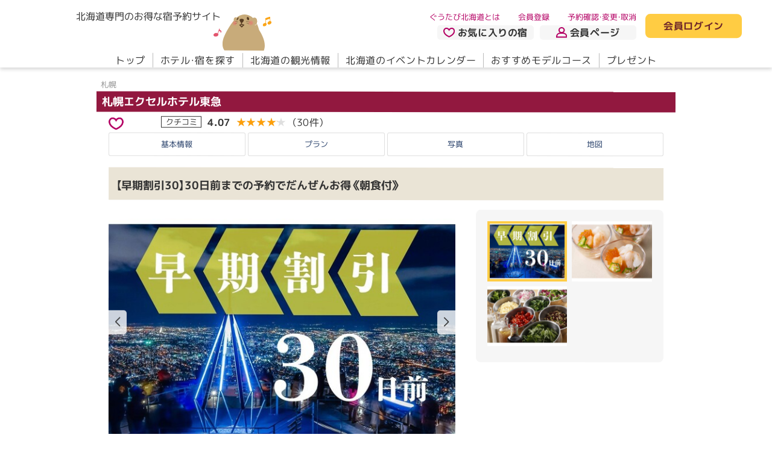

--- FILE ---
content_type: text/html; charset=utf-8
request_url: https://www.gutabi.jp/hotel/base/130/plan/index/337377?w%5Bpe%5D%5B0%5D%5Ba%5D=2&w%5Bprt_w__room%5D=1
body_size: 25560
content:
<!DOCTYPE html>
<html lang="ja">
  <head>
  <!--default-->
  <meta charset="utf-8">
  <meta name="viewport" content="width=device-width,initial-scale=1,user-scalable=yes">
  <meta name="SKYPE_TOOLBAR" content="SKYPE_TOOLBAR_PARSER_COMPATIBLE">
  <meta http-equiv="X-UA-Compatible" content="IE=edge">
    <meta name="description" content="札幌 地下鉄南北線中島公園駅下車徒歩３分 JR札幌駅より車で１０分 道央道北広島ICより３０分
">
    <meta name="keywords" content="札幌エクセルホテル東急,ホテル,ホテル予約,食事,予約,料金,プラン,札幌,北海道" />
  <title>【早期割引30】30日前までの予約でだんぜんお得《朝食付》｜札幌エクセルホテル東急｜ぐうたび北海道</title>
    <link rel="canonical" href="https://www.gutabi.jp/hotel/base/130/plan/index/337377?w%5Bpe%5D%5B0%5D%5Ba%5D=2&amp;w%5Bprt_w__room%5D=1">

          <!-- Google Tag Manager -->
      <script>(function(w,d,s,l,i){w[l]=w[l]||[];w[l].push({'gtm.start':
      new Date().getTime(),event:'gtm.js'});var f=d.getElementsByTagName(s)[0],
      j=d.createElement(s),dl=l!='dataLayer'?'&l='+l:'';j.async=true;j.src=
      'https://www.googletagmanager.com/gtm.js?id='+i+dl;f.parentNode.insertBefore(j,f);
      })(window,document,'script','dataLayer','GTM-W3LW35D');</script>
      <!-- End Google Tag Manager -->


    <!--ogp-->
    <meta property="og:type" content="website">
    <meta property="og:locale" content="ja_JP">
    <meta property="og:title" content="【早期割引30】30日前までの予約でだんぜんお得《朝食付》｜札幌エクセルホテル東急｜ぐうたび北海道">
      <meta property="og:description" content="札幌 地下鉄南北線中島公園駅下車徒歩３分 JR札幌駅より車で１０分 道央道北広島ICより３０分
">
    <meta property="og:url" content="https://www.gutabi.jp/hotel/base/130/plan/index/337377?w%5Bpe%5D%5B0%5D%5Ba%5D=2&amp;w%5Bprt_w__room%5D=1">
    <meta property="og:site_name" content="ぐうたび北海道">
    <meta property="og:image" content="https://static.gutabi.jp/static/responsive/images/ogp.jpg">
    <meta name="thumbnail" content="https://static.gutabi.jp/static/responsive/images/thumbnail.jpg">
    <link rel="icon" href="https://static.gutabi.jp/favicon.ico" />
    <link rel="apple-touch-icon" href="https://static.gutabi.jp/static/responsive/images/apple-touch-icon.png">
    <link rel="icon" type="image/png" href="https://static.gutabi.jp/static/responsive/images/apple-touch-icon.png" sizes="300x300">
    <link rel="manifest" href="https://static.gutabi.jp/manifest.webmanifest">

    <!--json_ld-->
    <script type="application/ld+json">
      {
        "@context":"http://schema.org",
        "@type":"website",
        "name":"ぐうたび北海道",
        "inLanguage":"jp",
        "publisher": {
            "@type": "Organization",
            "name": "サイト管理会社",
            "logo": {
                "@type": "ImageObject",
                "url": "https://static.gutabi.jp/static/responsive/images/ogp.jpg"
            }
        },
        "headline":"【早期割引30】30日前までの予約でだんぜんお得《朝食付》｜札幌エクセルホテル東急｜ぐうたび北海道",
        "description":"札幌 地下鉄南北線中島公園駅下車徒歩３分 JR札幌駅より車で１０分 道央道北広島ICより３０分
",
        "url":"https://www.gutabi.jp/hotel/base/130/plan/index/337377?w%5Bpe%5D%5B0%5D%5Ba%5D=2&amp;w%5Bprt_w__room%5D=1"
      }
    </script>

  <!--css_lib-->
  <link rel="stylesheet" href="https://cdn.jsdelivr.net/npm/swiper@9.2.4/swiper-bundle.min.css">
  <link rel="stylesheet" href="https://cdn.jsdelivr.net/npm/flatpickr@4.6.13/dist/flatpickr.min.css">
  <link rel="stylesheet" href="https://static.gutabi.jp/static/responsive/css/lib/flatpickr/theme.css">
  <link rel="stylesheet" href="https://static.gutabi.jp/static/responsive/css/lib/fontawesome/fontawesome.min.css">
  <link rel="stylesheet" href="https://static.gutabi.jp/static/responsive/css/lib/fontawesome/regular.min.css">
  <link rel="stylesheet" href="https://cdn.jsdelivr.net/npm/@fancyapps/ui@5.0.19/dist/fancybox/fancybox.css">

  <!--css-->
  <link rel="stylesheet" href="https://static.gutabi.jp/static/responsive/css/style.css?ver=4">
  

  <!--font-->
  <link rel="preconnect" href="https://fonts.googleapis.com">
  <link rel="preconnect" href="https://fonts.gstatic.com" crossorigin>
  <link href="https://fonts.googleapis.com/css2?family=M+PLUS+1p:wght@400;700&display=swap" rel="stylesheet">
  <link rel="stylesheet" href="https://cdn.jsdelivr.net/npm/yakuhanjp@3.4.1/dist/css/yakuhanrp.min.css">

  <!--fontawesome-->
  <script src="https://static.gutabi.jp/static/responsive/js/lib/fontawesome/fontawesome.min.js"></script>
  <script src="https://static.gutabi.jp/static/responsive/js/lib/fontawesome/regular.min.js"></script>
  <script src="https://static.gutabi.jp/static/responsive/js/lib/fontawesome/solid.min.js"></script>

  <!--WP-->
  <script defer src="https://static.gutabi.jp/static/responsive/js/lib/wp/gutabi.blog.js"></script>

  <!--js_lib-->
  <script src="https://cdn.jsdelivr.net/npm/swiper@8.3.1/swiper-bundle.min.js"></script>
  <script src="https://cdn.jsdelivr.net/npm/flatpickr@4.6.13/dist/flatpickr.min.js"></script>
  <script src="https://cdn.jsdelivr.net/npm/@fancyapps/ui@5.0.19/dist/fancybox/fancybox.umd.js"></script>
  <script src="https://static.gutabi.jp/static/responsive/js/lib/flatpickr/ja.js"></script>
  <script src="https://cdnjs.cloudflare.com/ajax/libs/image-map-resizer/1.0.10/js/imageMapResizer.min.js"></script>
  <script src="https://cdnjs.cloudflare.com/ajax/libs/lottie-web/5.12.2/lottie.min.js"></script>

  <script>
//<![CDATA[

      const gutabi_holidays = ["2026-1-12","2026-2-11","2026-2-23","2026-3-20","2026-3-21","2026-4-29","2026-5-3","2026-5-4","2026-5-5","2026-5-6","2026-7-20","2026-8-11","2026-9-21","2026-9-22","2026-9-23","2026-10-12","2026-11-3","2026-11-23","2027-1-1","2027-1-11","2027-2-11","2027-2-23","2027-3-21","2027-3-22","2027-4-29","2027-5-3","2027-5-4","2027-5-5","2027-7-19","2027-8-11","2027-9-20","2027-9-23","2027-10-11","2027-11-3","2027-11-23"];

//]]>
</script>  <!--js-->
  <script defer src="https://static.gutabi.jp/static/responsive/js/setting.js"></script>
  <script defer src="https://static.gutabi.jp/static/responsive/js/main.js"></script>
  <script defer src="https://static.gutabi.jp/static/responsive/js/web_application.js"></script>
  

</head>
  <body>
          <!-- Google Tag Manager (noscript) -->
      <noscript><iframe src="https://www.googletagmanager.com/ns.html?id=GTM-W3LW35D"
      height="0" width="0" style="display:none;visibility:hidden"></iframe></noscript>
      <!-- End Google Tag Manager (noscript) -->


    <div id="hotel_base_plan_index">

      <header>
  <div class="sec__in__l">
    <div class="flex">
      <div>
        <h1 class="h-logo flex">
          <a href="/">
            <span class="fs__txt__16">北海道専門のお得な宿予約サイト</span>
            <img alt="ぐうたび北海道" src="https://static.gutabi.jp/static/responsive/images/logo.svg" />
</a>          <a href="/gukiti">
            <img alt="ぐうきち" src="https://static.gutabi.jp/static/responsive/images/header/h_gukiti.svg" />
</a>        </h1>
        <aside data-click="h-menu" class="display__block__sp">
          <div>
            <div><span>メニューボタン</span></div>
          </div>
          <div class="color__txt__blue1"><span class="act">メニュー</span><span class="non">閉じる</span></div>
        </aside>
      </div>
      <nav class="nav-sub flex">
        <div>
          <ul class="flex fs__txt__13">
            <li><a class="color__txt__red1" href="/info/about">ぐうたび北海道とは</a></li>
              <li class="login__block__inactive"><a class="color__txt__red1" href="/member">会員登録</a></li>
            <li><a class="color__txt__red1" href="/mypage#reservation">予約確認・変更・取消</a></li>
          </ul>
          <ul class="flex fw__bold">
            <li>
              <a class="color__bg__black5 flex" href="/mypage#bookmark"><img src="https://static.gutabi.jp/static/responsive/images/ico_heart1.svg" />お気に入りの宿</a>
            </li>
            <li class="display__block__pc">
              <a class="color__bg__black5 flex" href="/mypage"><img src="https://static.gutabi.jp/static/responsive/images/ico_man.svg" />会員ページ</a>
            </li>
            <li class="display__block__sp">
                <a class="login__block__inactive color__bg__black5 flex" href="/index/login"><img src="https://static.gutabi.jp/static/responsive/images/ico_key.svg" />会員ログイン</a>
            </li>
          </ul>
        </div>
          <p class="display__block__pc login__block__inactive">
            <a class="color__bg__yellow1 color__txt__red2 fw__bold" href="/index/login">会員ログイン</a>
          </p>
        
      </nav>
    </div>
    <nav data-click-tg="h-menu" class="nav-main">
      <div>
        <ul class="display__block__sp">
            <li class="login__block__inactive">
              <a href="/index/login">会員ログイン</a>
            </li>
            <li class="login__block__inactive">
              <a href="/member">会員登録</a>
            </li>
          <li>
            <a href="/mypage#reservation">予約確認・変更・取消</a>
          </li>
        </ul>
        <ul class="nav flex">
          <li><a data-hover href="/">トップ</a></li>
          <li>
              <a data-hover href="/search/hotel">ホテル・宿を探す</a>
          </li>
          <li><a data-hover href="/spot">北海道の観光情報</a></li>
          <li><a data-hover href="/event">北海道のイベントカレンダー</a></li>
          <li><a data-hover href="/modelcourse">おすすめモデルコース</a></li>
          <li><a data-hover href="/questionnaire">プレゼント</a></li>
        </ul>
        <ul class="display__block__sp">
          <li class="info-about">
            <a href="/info/about"><img src="https://static.gutabi.jp/static/responsive/images/ico_wakaba.svg" />ぐうたび北海道とは</a>
          </li>
          <li>
            <a href="/gukiti">
              <small class="fs__txt__13">ぐうたび北海道のキャラクター</small><br>ぐうキチについて
</a>          </li>
        </ul>
      </div>
    </nav>
  </div>
</header>



      <main roke="main">
        <div id="main">

          
<section class="sec01">
  <div class="sec__in__s">

    <h1 class="mod__item__tit11">
      <small class="fw__normal color__txt__black2 fs__txt__13">札幌</small>
      <b class="fw__bold color__txt__white1 color__bg__red5 fs__txt__18">
        <a href="/hotel/base/130?w%5Bpe%5D%5B0%5D%5Ba%5D=2&amp;w%5Bprt_w__room%5D=1">
          
          
          札幌エクセルホテル東急
</a>      </b>
    </h1>

      <div class="mod__item__rating1 flex">
          <figure data-fancybox data-src="#bookmark-login-box" data-type="inline">
            <img src="https://static.gutabi.jp/static/responsive/images/ico_heart1.svg" alt="">
          </figure>
          <div id="bookmark-login-box" style="display:none;">
            <p class="color__txt__red1 txt fw__bold">お気に入りの宿は<br>ぐうたび会員限定のサービスです。</p>
            <p class="btn"><a class="color__txt__red2 color__bg__yellow1 fw__bold" href="/index/login">ログイン</a></p>
            <p class="btn"><a class="color__txt__red2 color__bg__yellow1 fw__bold" href="/member">無料で新規会員登録する</a></p>
          </div>

        <dl class="flex">
          <dt class="fs__txt__13">
            <a href="/hotel/base/130/rating?w%5Bpe%5D%5B0%5D%5Ba%5D=2&amp;w%5Bprt_w__room%5D=1">クチコミ</a>
          </dt>
          <dd class="flex">
            <a class="flex" href="/hotel/base/130/rating?w%5Bpe%5D%5B0%5D%5Ba%5D=2&amp;w%5Bprt_w__room%5D=1">
              <b class="fs__txt__21 fw__bold">4.07</b>
              <span class="rate__wrap" data-rate="4.07">
                <span class="rate__max color__txt__black4">★★★★★</span>
                <span class="rate__num color__txt__yellow4">★★★★★</span>
              </span>
              <small>（30件）</small>
</a>          </dd>
        </dl>
        <ul class="flex fs__txt__13">
        </ul>
      </div>
      <!--/cat-->

  </div>
</section>

<nav class="sec02">
  <div class="sec__in__s">
    <div>
      <ul class="flex mod__item__list8__wrap color__txt__blue1 fs__txt__13">
          <li class="mod__item__list8"><a href="/hotel/base/130?w%5Bpe%5D%5B0%5D%5Ba%5D=2&amp;w%5Bprt_w__room%5D=1">基本情報</a></li>
          <li class="mod__item__list8"><a href="/hotel/base/130/plan?w%5Bpe%5D%5B0%5D%5Ba%5D=2&amp;w%5Bprt_w__room%5D=1">プラン</a></li>
          <li class="mod__item__list8"><a href="/hotel/base/130/gallery?w%5Bpe%5D%5B0%5D%5Ba%5D=2&amp;w%5Bprt_w__room%5D=1">写真</a></li>
          <li class="mod__item__list8"><a href="/hotel/base/130?w%5Bpe%5D%5B0%5D%5Ba%5D=2&amp;w%5Bprt_w__room%5D=1#access">地図</a></li>
      </ul>
    </div>
  </div>
</nav>



<section class="sec03">
  <div class="sec__in__s">
    <div>
      <div class="mod__item__tit13">
        <h2 class="color__bg__yellow6">
          <span class="fs__txt__13">
          </span>
          <span class="fs__txt__18">【早期割引30】30日前までの予約でだんぜんお得《朝食付》</span>
        </h2>
        <ul class="flex color__txt__black2 fs__txt__11">
        </ul>
      </div>

      <div class="mod__slider" data-swiper-type="type8">
  <div class="flex">
    <div class="slider">
      <div class="swiper">
        <ul class="swiper-wrapper">
            <li class="swiper-slide">
              <figure><img src="https://static.gutabi.jp/images/hotel_image/file/9/96814/597x448/146_lincoln_image_download20230225-23237-lxwsr1-0.jpg" /></figure>
              <p class="txt__justify fs__txt__13">予定が決まったら即予約！早割30日！</p>
            </li>
            <li class="swiper-slide">
              <figure><img src="https://static.gutabi.jp/images/hotel_image/file/9/97380/597x448/146_lincoln_image_download20230407-14804-b7ebjo-0.jpg" /></figure>
              <p class="txt__justify fs__txt__13">ミニ海鮮グラスは彩りもきれいな海鮮素材をひとつのグラスに。そのまま食べても、ご飯にかけて海鮮丼にも◎</p>
            </li>
            <li class="swiper-slide">
              <figure><img src="https://static.gutabi.jp/images/hotel_image/file/9/96815/597x448/146_lincoln_image_download20230225-23237-1oxvw04-0.jpg" /></figure>
              <p class="txt__justify fs__txt__13">地元野菜の鮮やかなカラフルサラダ！フレッシュ野菜で一日のエネルギーをチャージ！</p>
            </li>
        </ul>
        <div class="swiper-pagination"></div>
        <div class="swiper-button-next"></div>
        <div class="swiper-button-prev"></div>
      </div>
    </div>
    <div class="thumb">
      <ul class="swiper-wrapper">
          <li class="swiper-slide"><img src="https://static.gutabi.jp/images/hotel_image/file/9/96814/597x448/146_lincoln_image_download20230225-23237-lxwsr1-0.jpg" /></li>
          <li class="swiper-slide"><img src="https://static.gutabi.jp/images/hotel_image/file/9/97380/597x448/146_lincoln_image_download20230407-14804-b7ebjo-0.jpg" /></li>
          <li class="swiper-slide"><img src="https://static.gutabi.jp/images/hotel_image/file/9/96815/597x448/146_lincoln_image_download20230225-23237-1oxvw04-0.jpg" /></li>
      </ul>
    </div>
  </div>
</div>

      
    </div>
</section>


<section class="sec04">
  <div class="sec__in__s">
    <div>
      <div class="flex info">

        <div class="hotel mod__item__box3">
  <ul class="date">
    <li>
      <dl>
        <dt class="fs__txt__13">料金</dt>
        <dd class="flex">
            <ul class="price flex">
                <li>
                  <b class="fw__normal color__txt__red1">1人：￥9,500～</b>
                </li>
                <li>2人合計：￥19,000～</li>
            </ul>
            <p class="fs__txt__13">※料金は税込・サ込</p>
        </dd>
      </dl>
    </li>
    <li>
      <dl class="flex">
        <dt class="fs__txt__13">食事</dt>
        <dd>
          <p>朝食のみ</p>
        </dd>
      </dl>
    </li>
    <li>
      <dl class="flex">
        <dt class="fs__txt__13">チェックイン</dt>
        <dd>
          <p>14:00～24:00</p>
        </dd>
      </dl>
    </li>
    <li>
      <dl class="flex">
        <dt class="fs__txt__13">チェックアウト</dt>
        <dd>
          <p>11:00</p>
        </dd>
      </dl>
    </li>
    <li>
      <dl>
        <dt class="fs__txt__13">部屋紹介</dt>
        <dd>
          <div class="flex photo">
              <figure><img alt="3～13F【スタンダードツイン(30㎡)】ベッドサイズ122cm幅のセミダブルベッドで快適な寛ぎを" src="https://static.gutabi.jp/images/hotel_image/file/7/70615/281x212/146_lincoln_image_download20190117-28416-wnapnr-0.jpg" /></figure>
            <p>スタンダードツイン【スタンダードビュー】◆喫煙◆30㎡</p>
          </div>
        </dd>
      </dl>
    </li>
    <li>
      <dl>
        <dt class="fs__txt__13">客室設備</dt>
        <dd>
          <p>バス/テレビ/冷蔵庫/喫煙/インターネット接続/トイレ（洋式・温水洗浄付き）</p>
        </dd>
      </dl>
    </li>
    <li>
      <div data-aco-more-tg="more" class="view">
        <dl>
          <dt class="fs__txt__13">プラン内容</dt>
          <dd>
            <p>先のご予定がお決まりの方は、早期予約で得しちゃおう！<br />ご宿泊日の30日前までの予約で、通常プランより更にお得な料金でお泊り頂けるインターネット限定商品です。<br />北海道産素材で作る地元グルメを堪能できる朝食付♪<br /><br />地下鉄中島公園駅から徒歩３分。<br />すすきの駅・大通駅・札幌駅の主要駅まで乗り換えなしでアクセス便利でビジネスの拠点にもOK！<br />ZeppSapporo隣なので、ライブやイベントが決まったらすぐご予約を！<br /><br />■館内のご案内<br />￣￣￣￣￣￣￣￣￣￣￣<br />・全室ズボンプレッサー、空気清浄機能付き加湿器など備品も豊富<br />・館内にはレストラン、売店などご用意<br /><br />■ホテル情報<br />￣￣￣￣￣￣￣￣￣￣￣<br />・北海道札幌市中央区南8条西5丁目420<br />・地下鉄南北線中島公園駅（2番出口）より徒歩3分<br />・有料駐車場有、予約不可先着順72台<br />・全館全室Wi-Fi無料接続可<br />・徒歩3分圏内にコンビニ複数あり<br />・札幌駅～ホテル間無料送迎バス運行中</p>
          </dd>
        </dl>
        <dl>
          <dt class="fs__txt__13">お支払いについて</dt>
          <dd>
            <p>
              支払方法：<br>
現地決済 / カード利用可（JCB／Master／UC／NICOS／UFJ／VISA／AMEX／DC／ダイナース／セゾン）<br>
<br>
子ども料金：<br>
  小学生　
      100
      ％
  <br>
  幼児（食事・布団あり）　
    受け入れなし
  <br>
  幼児（食事あり）　
    受け入れなし
  <br>
  幼児（布団あり）　
    受け入れなし
  <br>
  幼児（食事・布団なし）　
      0
      円
  <br>
<br>
料金特記：<br>
  ・2026年4月1日チェックイン分から、北海道並びに札幌市の条例により1人1泊あたり（～19,999円：300円、20,000円～49,999円：400円、50,000円～：1,000円）の宿泊税を別途現地にていただきます。<br>
<br>
予約金：<br>
設定されておりません

              <br>
              <br>
              キャンセル規定：<br>
                <table class="cancellation-policy">
    <tbody>
        <tr>
          <th>1日前</th>
          <td>宿泊料金の100％</td>
        </tr>
        <tr>
          <th>当日</th>
          <td>宿泊料金の100％</td>
        </tr>
        <tr>
          <th>無断不泊</th>
          <td>宿泊料金の100％</td>
        </tr>
    </tbody>
  </table>
<br>
補足事項：<br>
注] キャンセル料（違約金）の割合は、正規料金（サービス料･税金を除く）に対する割合です。ご予約いただいた際の料金とは異なりますのでご注意ください。詳しくはホテルまでお問い合せください。 <br />
<br>

            </p>
          </dd>
        </dl>
      </div>
    </li>
  </ul>
  <p class="btn"><a data-aco-more="more" data-aco-more-height="200"><span class="on">もっと見る</span><span class="off">折りたたむ</span></a></p>
</div>
<!--/hotel-->


        <div class="cal mod__item__box4" id="prices">
          <h2 class="fs__txt__18">空室状況・料金</h2>
          <p class="fs__txt__13 txt">※括弧内は大人お一人様あたりの料金です。（消費税込・サービス料込）</p>
          <div id="calendar" class="day">
            <div class="mod__calendar">
              <h3 class="fs__txt__18 color__txt__red1">月と日付を選択して予約へ</h3>
              <nav>
                <div class="mod__slider" data-swiper-type="type11" data-swiper-ini-num="0">
                  <div class="swiper">
                    <ul class="swiper-wrapper fs__txt__13 fw__bold">
                        <li class="swiper-slide active"><a href="/hotel/base/130/plan/index/337377?mm=2&amp;w%5Bpe%5D%5B0%5D%5Ba%5D=2&amp;w%5Bprt_w__room%5D=1&amp;yyyy=2026#prices">2月</a></li>
                        <li class="swiper-slide"><a href="/hotel/base/130/plan/index/337377?mm=3&amp;w%5Bpe%5D%5B0%5D%5Ba%5D=2&amp;w%5Bprt_w__room%5D=1&amp;yyyy=2026#prices">3月</a></li>
                        <li class="swiper-slide"><a href="/hotel/base/130/plan/index/337377?mm=4&amp;w%5Bpe%5D%5B0%5D%5Ba%5D=2&amp;w%5Bprt_w__room%5D=1&amp;yyyy=2026#prices">4月</a></li>
                        <li class="swiper-slide"><a href="/hotel/base/130/plan/index/337377?mm=5&amp;w%5Bpe%5D%5B0%5D%5Ba%5D=2&amp;w%5Bprt_w__room%5D=1&amp;yyyy=2026#prices">5月</a></li>
                        <li class="swiper-slide"><a href="/hotel/base/130/plan/index/337377?mm=6&amp;w%5Bpe%5D%5B0%5D%5Ba%5D=2&amp;w%5Bprt_w__room%5D=1&amp;yyyy=2026#prices">6月</a></li>
                        <li class="swiper-slide"><a href="/hotel/base/130/plan/index/337377?mm=7&amp;w%5Bpe%5D%5B0%5D%5Ba%5D=2&amp;w%5Bprt_w__room%5D=1&amp;yyyy=2026#prices">7月</a></li>
                        <li class="swiper-slide"><a href="/hotel/base/130/plan/index/337377?mm=8&amp;w%5Bpe%5D%5B0%5D%5Ba%5D=2&amp;w%5Bprt_w__room%5D=1&amp;yyyy=2026#prices">8月</a></li>
                        <li class="swiper-slide"><a href="/hotel/base/130/plan/index/337377?mm=9&amp;w%5Bpe%5D%5B0%5D%5Ba%5D=2&amp;w%5Bprt_w__room%5D=1&amp;yyyy=2026#prices">9月</a></li>
                        <li class="swiper-slide"><a href="/hotel/base/130/plan/index/337377?mm=10&amp;w%5Bpe%5D%5B0%5D%5Ba%5D=2&amp;w%5Bprt_w__room%5D=1&amp;yyyy=2026#prices">10月</a></li>
                        <li class="swiper-slide"><a href="/hotel/base/130/plan/index/337377?mm=11&amp;w%5Bpe%5D%5B0%5D%5Ba%5D=2&amp;w%5Bprt_w__room%5D=1&amp;yyyy=2026#prices">11月</a></li>
                        <li class="swiper-slide"><a href="/hotel/base/130/plan/index/337377?mm=12&amp;w%5Bpe%5D%5B0%5D%5Ba%5D=2&amp;w%5Bprt_w__room%5D=1&amp;yyyy=2026#prices">12月</a></li>
                        <li class="swiper-slide"><a href="/hotel/base/130/plan/index/337377?mm=1&amp;w%5Bpe%5D%5B0%5D%5Ba%5D=2&amp;w%5Bprt_w__room%5D=1&amp;yyyy=2027#prices">1月</a></li>
                        <li class="swiper-slide"><a href="/hotel/base/130/plan/index/337377?mm=2&amp;w%5Bpe%5D%5B0%5D%5Ba%5D=2&amp;w%5Bprt_w__room%5D=1&amp;yyyy=2027#prices">2月</a></li>
                    </ul>
                  </div>
                  <div class="swiper-button-next"></div>
                  <div class="swiper-button-prev"></div>
                </div>
                <ul class="flex">
                  <li id="data__res__cal__in" class="txt">2026年02月</li>
                </ul>
              </nav>
              <table>
                <tr>
                  <th class="sun">日</th>
                  <th class="mon">月</th>
                  <th class="tue">火</th>
                  <th class="wed">水</th>
                  <th class="thu">木</th>
                  <th class="fri">金</th>
                  <th class="sat">土</th>
                </tr>
                  <tr>
                      <td class="sun none">
                        <div class="day">1</div><div class="price"><b>&nbsp;</b><small>&nbsp;</small></div><div class="room"><span>&nbsp;</span></div>
</td>                      <td class="mon none">
                        <div class="day">2</div><div class="price"><b>&nbsp;</b><small>&nbsp;</small></div><div class="room"><span>&nbsp;</span></div>
</td>                      <td class="tue none">
                        <div class="day">3</div><div class="price"><b>&nbsp;</b><small>&nbsp;</small></div><div class="room"><span>&nbsp;</span></div>
</td>                      <td class="wed none">
                        <div class="day">4</div><div class="price"><b>&nbsp;</b><small>&nbsp;</small></div><div class="room"><span>&nbsp;</span></div>
</td>                      <td class="thu none">
                        <div class="day">5</div><div class="price"><b>&nbsp;</b><small>&nbsp;</small></div><div class="room"><span>&nbsp;</span></div>
</td>                      <td class="fri none">
                        <div class="day">6</div><div class="price"><b>&nbsp;</b><small>&nbsp;</small></div><div class="room"><span>&nbsp;</span></div>
</td>                      <td class="sat none">
                        <div class="day">7</div><div class="price"><b>&nbsp;</b><small>&nbsp;</small></div><div class="room"><span>&nbsp;</span></div>
</td>                  </tr>
                  <tr>
                      <td class="sun none">
                        <div class="day">8</div><div class="price"><b>&nbsp;</b><small>&nbsp;</small></div><div class="room"><span>&nbsp;</span></div>
</td>                      <td class="mon none">
                        <div class="day">9</div><div class="price"><b>&nbsp;</b><small>&nbsp;</small></div><div class="room"><span>&nbsp;</span></div>
</td>                      <td class="tue none">
                        <div class="day">10</div><div class="price"><b>&nbsp;</b><small>&nbsp;</small></div><div class="room"><span>&nbsp;</span></div>
</td>                      <td class="wed none holiday">
                        <div class="day">11</div><div class="price"><b>&nbsp;</b><small>&nbsp;</small></div><div class="room"><span>&nbsp;</span></div>
</td>                      <td class="thu none">
                        <div class="day">12</div><div class="price"><b>&nbsp;</b><small>&nbsp;</small></div><div class="room"><span>&nbsp;</span></div>
</td>                      <td class="fri none">
                        <div class="day">13</div><div class="price"><b>&nbsp;</b><small>&nbsp;</small></div><div class="room"><span>&nbsp;</span></div>
</td>                      <td class="sat none">
                        <div class="day">14</div><div class="price"><b>&nbsp;</b><small>&nbsp;</small></div><div class="room"><span>&nbsp;</span></div>
</td>                  </tr>
                  <tr>
                      <td class="sun none">
                        <div class="day">15</div><div class="price"><b>&nbsp;</b><small>&nbsp;</small></div><div class="room"><span>&nbsp;</span></div>
</td>                      <td class="mon none">
                        <div class="day">16</div><div class="price"><b>&nbsp;</b><small>&nbsp;</small></div><div class="room"><span>&nbsp;</span></div>
</td>                      <td class="tue none">
                        <div class="day">17</div><div class="price"><b>&nbsp;</b><small>&nbsp;</small></div><div class="room"><span>&nbsp;</span></div>
</td>                      <td class="wed none">
                        <div class="day">18</div><div class="price"><b>&nbsp;</b><small>&nbsp;</small></div><div class="room"><span>&nbsp;</span></div>
</td>                      <td class="thu none">
                        <div class="day">19</div><div class="price"><b>&nbsp;</b><small>&nbsp;</small></div><div class="room"><span>&nbsp;</span></div>
</td>                      <td class="fri none">
                        <div class="day">20</div><div class="price"><b>&nbsp;</b><small>&nbsp;</small></div><div class="room"><span>&nbsp;</span></div>
</td>                      <td class="sat none">
                        <div class="day">21</div><div class="price"><b>&nbsp;</b><small>&nbsp;</small></div><div class="room"><span>&nbsp;</span></div>
</td>                  </tr>
                  <tr>
                      <td class="sun none">
                        <div class="day">22</div><div class="price"><b>&nbsp;</b><small>&nbsp;</small></div><div class="room"><span>&nbsp;</span></div>
</td>                      <td class="mon none holiday">
                        <div class="day">23</div><div class="price"><b>&nbsp;</b><small>&nbsp;</small></div><div class="room"><span>&nbsp;</span></div>
</td>                      <td class="tue none">
                        <div class="day">24</div><div class="price"><b>&nbsp;</b><small>&nbsp;</small></div><div class="room"><span>&nbsp;</span></div>
</td>                      <td class="wed none">
                        <div class="day">25</div><div class="price"><b>&nbsp;</b><small>&nbsp;</small></div><div class="room"><span>‐</span></div>
</td>                      <td class="thu none">
                        <div class="day">26</div><div class="price"><b>&nbsp;</b><small>&nbsp;</small></div><div class="room"><span>‐</span></div>
</td>                      <td class="fri none">
                        <div class="day">27</div><div class="price"><b>&nbsp;</b><small>&nbsp;</small></div><div class="room"><span>‐</span></div>
</td>                      <td class="sat none">
                        <div class="day">28</div><div class="price"><b>&nbsp;</b><small>&nbsp;</small></div><div class="room"><span>‐</span></div>
</td>                  </tr>
              </table>
              <p class="fs__txt__13">※予約受付は宿泊30日前の24:00まで</p>
            </div>
          </div>
          <ul class="cv">
            <li data-aco-cal-tg="cal" class="res">
              <form action="/hotel/base/130/plan/price/337377#prices" accept-charset="UTF-8" method="get">
                <input type="hidden" name="w[pe][0][a]" id="w_pe_0_a" value="2" autocomplete="off" /><input type="hidden" name="w[prt_w__room]" id="w_prt_w__room" value="1" autocomplete="off" />
                <input type="hidden" name="w[date_str]" id="plan-price-date" autocomplete="off" />
                <a id="plan-price-submit" class="fw__bold color__txt__red2 color__bg__yellow1" href="#"><b class="color__txt__red1"><strong>1</strong></b>部屋大人<b class="color__txt__red1"><strong>2</strong></b>名<br><b id="data__res__cal__out" class="color__txt__red1"></b>で予約する</a>
</form>            </li>
            <li class="btn">
              <a class="fw__bold color__bg__black4" data-fancybox data-src="#search-box-plan" data-type="inline">
                人数・部屋数・泊数などの変更
              </a>
            </li>
          </ul>
        </div>
        <!--/cal-->

      </div>
    </div>
  </div>
</section>

  <section class="sec11">
    <div class="sec__in__s">
      <ul class="list">
          <li>
            <h3 class="fw__bold color__txt__white1 color__bg__red5 fs__txt__18">周辺の観光情報</h3>
            <div class="mod__slider" data-swiper-type="type10">
              <div class="swiper">
                <ul class="swiper-wrapper">
                    <li class="swiper-slide mod__item__list17">
                      <a href="/spot/detail/2938">
                        <div>
                            <figure><img alt="ウルトラマリン・ブルーが映える、気品ある建物" src="https://static.gutabi.jp/images/spot/main_image/0/2938/w840c43/148____.jpg" /></figure>
                          <div class="txt">
                            <h4>
                              <b class="color__txt__red1 line__clump__1 fw__bold">豊平館</b>
                              <small class="color__txt__black2 fw__normal fs__txt__13 line__clump__1">札幌</small>
                            </h4>
                            <p class="cat flex fs__txt__13">
                              <span>歴史文化</span>
                            </p>
                            <p class="txt fs__txt__14 line__clump__2">
                              豊平館は、開拓使が洋風ホテルとして1880（明治13）年11月に建築し、現存する木造ホテルとしては我が国最古の建物。また明治、大正、昭和と3代にわたり天皇家が訪れた由緒ある建物です。外壁は、白を基調にウルトラマリン・ブルー（群青色）で縁取りされ、和洋折衷の様式やモチーフを見つけることができる美しい建物で、1964（昭和39）年、国の重要文化財に指定されました。平成24年からの保存活用工事では、一部を除く建築当時の間取りを復原しました。日中は観覧施設でありながら、夜間はコンサートや会議など貸室として利用することができます。
                            </p>
                          </div>
                        </div>
</a>                    </li>
                    <li class="swiper-slide mod__item__list17">
                      <a href="/spot/detail/895">
                        <div>
                            <figure><img alt="天文現象に合わせて観望会を催すことがあります" src="https://static.gutabi.jp/images/spot/main_image/0/895/w840c43/f3404ecc-33d9-4b5a-a0f5-ffd3c3a885fb.jpg" /></figure>
                          <div class="txt">
                            <h4>
                              <b class="color__txt__red1 line__clump__1 fw__bold">札幌市天文台</b>
                              <small class="color__txt__black2 fw__normal fs__txt__13 line__clump__1">札幌</small>
                            </h4>
                            <p class="cat flex fs__txt__13">
                              <span>遊ぶ</span>
                            </p>
                            <p class="txt fs__txt__14 line__clump__2">
                              都心に近い中島公園にある札幌市天文台では、口径20cmの屈折望遠鏡（F12）を用いて日中は太陽の観望を、夜間は季節の星や惑星の観望会を行っています。初めての人でも解説を聞きながら星空を観察することができます。普段見慣れた夜空に散りばめられた光が、ひとつひとつの星なんだと実感したとき、地球という星に棲むあなたは何を想うでしょう？<br />※ 雨天・曇天時は観望を中止します。詳しくはホームページまたはお電話でご確認ください
                            </p>
                          </div>
                        </div>
</a>                    </li>
                    <li class="swiper-slide mod__item__list17">
                      <a href="/spot/detail/1057">
                        <div>
                            <figure><img alt="世界的建築家・安藤忠雄設計の建物は「真っ白な雪原に片脚で立つ白鳥」をイメージ。随所にこだわりがあり、どこを見ても絵になる佇まい" src="https://static.gutabi.jp/images/spot/main_image/0/1057/w840c43/4197cd2f-d7c8-4feb-a609-fcfe79e090f2.jpg" /></figure>
                          <div class="txt">
                            <h4>
                              <b class="color__txt__red1 line__clump__1 fw__bold">渡辺淳一文学館</b>
                              <small class="color__txt__black2 fw__normal fs__txt__13 line__clump__1">札幌</small>
                            </h4>
                            <p class="cat flex fs__txt__13">
                              <span>遊ぶ</span>
                            </p>
                            <p class="txt fs__txt__14 line__clump__2">
                              失楽園・鈍感力などのベストセラーで知られる北海道出身の作家・渡辺淳一の文学と創作活動、生立ち、日常を紹介する文学館です。世界的建築家・安藤忠雄の設計による静謐な中にも暖かさの溢れる建物も必見。渡辺淳一の全著作や安藤忠雄の作品集、趣味の本が揃った図書室は、吹き抜けの天井まで壁面一杯に広がる書架が圧巻です。2階展示室には作家・渡辺淳一の常設展示と、特定の作品や活動に焦点を当て掘り下げて紹介する特別展示があります。
                            </p>
                          </div>
                        </div>
</a>                    </li>
                    <li class="swiper-slide mod__item__list17">
                      <a href="/spot/detail/2941">
                        <div>
                            <figure><img alt="ネオンが印象的な看板が目印です" src="https://static.gutabi.jp/images/spot/main_image/0/2941/w840c43/b1000f46-e64b-427e-afcc-d4bb0261e49b.jpg" /></figure>
                          <div class="txt">
                            <h4>
                              <b class="color__txt__red1 line__clump__1 fw__bold">元祖さっぽろラーメン横丁</b>
                              <small class="color__txt__black2 fw__normal fs__txt__13 line__clump__1">札幌</small>
                            </h4>
                            <p class="cat flex fs__txt__13">
                              <span>食べる＆ショッピング</span>
                            </p>
                            <p class="txt fs__txt__14 line__clump__2">
                              地下鉄すすきの駅から徒歩2分、繁華街の狭い路地に佇む歴史ある横丁。昭和26年に登場して以来、各界の著名人が足繁く通ったことで知られ、時代が変わった今でも、札幌でラーメンを食べるなら「やっぱりここ」と、その独特な雰囲気と味が人気を呼び、大勢の観光客が訪れています。現在は17店舗それぞれが独自の味とサービスで競い合っており、伝統の味にとどまらず、新しいラーメンに取り組む店も多いです。
                            </p>
                          </div>
                        </div>
</a>                    </li>
                    <li class="swiper-slide mod__item__list17">
                      <a href="/spot/detail/3354">
                        <div>
                            <figure><img alt="人気の「びらとり和牛のラザニア」" src="https://static.gutabi.jp/images/spot/main_image/0/3354/w840c43/147_Brio___.jpg" /></figure>
                          <div class="txt">
                            <h4>
                              <b class="color__txt__red1 line__clump__1 fw__bold">braceria Bar Brio（ブラチェリア バール・ブリオ）</b>
                              <small class="color__txt__black2 fw__normal fs__txt__13 line__clump__1">札幌</small>
                            </h4>
                            <p class="cat flex fs__txt__13">
                              <span>食べる＆ショッピング</span>
                            </p>
                            <p class="txt fs__txt__14 line__clump__2">
                              最高等級Ａ５ランクの道産黒毛和牛を贅沢に炭焼きで楽しめる店。「びらとり和牛のラザニア」を始め、看板料理の「炭火焼きのラムチョップ」や道産の豚肉や鶏肉を炭焼きで仕上げ、お手頃なお値段で提供しています。他にも自慢のチーズ料理と本格イタリアンを用意。デートや記念日、各種ご宴会に合わせた広々ソファ―席や個室もあります。
                            </p>
                          </div>
                        </div>
</a>                    </li>
                    <li class="swiper-slide mod__item__list17">
                      <a href="/spot/detail/3348">
                        <div>
                            <figure><img alt="びらとり和牛のステーキ。ヒレ、サーロイン、肩ロース、内もものほか、数量限定でシャトーブリアンを用意" src="https://static.gutabi.jp/images/spot/main_image/0/3348/w840c43/148_____.jpg" /></figure>
                          <div class="txt">
                            <h4>
                              <b class="color__txt__red1 line__clump__1 fw__bold">びらとり和牛専門店、寿司、海鮮もの　極リゾート</b>
                              <small class="color__txt__black2 fw__normal fs__txt__13 line__clump__1">札幌</small>
                            </h4>
                            <p class="cat flex fs__txt__13">
                              <span>食べる＆ショッピング</span>
                            </p>
                            <p class="txt fs__txt__14 line__clump__2">
                              鉄板焼きとお寿司のカウンターを構えた、お肉もお魚も楽しめる道内でも数少ないスタイルのレストランです。びらとり和牛は鉄板焼きサーロインステーキを始め、ヒレ・サーロイン、肩ロースを食べ比べる三種盛り、柔らかいながらもお肉の引き締まった歯ごたえが楽しめる握りなどを用意。料理長厳選の魚介料理とともに味わうことができます。。
                            </p>
                          </div>
                        </div>
</a>                    </li>
                    <li class="swiper-slide mod__item__list17">
                      <a href="/spot/detail/2437">
                        <div>
                            <figure><img alt="一番人気の味噌(850円)。期待を裏切らない本物の札幌ラーメン" src="https://static.gutabi.jp/images/spot/main_image/0/2437/w840c43/147______.jpg" /></figure>
                          <div class="txt">
                            <h4>
                              <b class="color__txt__red1 line__clump__1 fw__bold">らーめん　札幌直伝屋</b>
                              <small class="color__txt__black2 fw__normal fs__txt__13 line__clump__1">札幌</small>
                            </h4>
                            <p class="cat flex fs__txt__13">
                              <span>食べる＆ショッピング</span>
                            </p>
                            <p class="txt fs__txt__14 line__clump__2">
                              札幌ラーメンコンシェルジュの大石敬氏がプロデュースした「懐かしいけど、どこか新しい札幌ラーメン」をコンセプトにしたラーメン店。昔ながらの技法にこだわり、「香ばしさ」を引き出し、独自の技法で作る「旨みは重層的だけどくどくない」スープと、甘みの強いコシのある「北海道産小麦」の麺が特徴です。「札幌ラーメン」の香りも味も食感も楽しむことができます。2019年に、地下鉄東西線 円山公園駅直結の円山クラス３階に移転。
                            </p>
                          </div>
                        </div>
</a>                    </li>
                    <li class="swiper-slide mod__item__list17">
                      <a href="/spot/detail/3351">
                        <div>
                            <figure><img alt="びらとり和牛の極上ローストビーフ" src="https://static.gutabi.jp/images/spot/main_image/0/3351/w840c43/148_Bava___.jpg" /></figure>
                          <div class="txt">
                            <h4>
                              <b class="color__txt__red1 line__clump__1 fw__bold">0steria Bava（オステリア・バーヴァ）</b>
                              <small class="color__txt__black2 fw__normal fs__txt__13 line__clump__1">札幌</small>
                            </h4>
                            <p class="cat flex fs__txt__13">
                              <span>食べる＆ショッピング</span>
                            </p>
                            <p class="txt fs__txt__14 line__clump__2">
                              36号線沿い駅近の一軒家オステリア。びらとり和牛のローストビーフが人気です。赤身と脂身のバランスが良い部位を使用し、ゆっくり時間を掛けながら丁寧に焼き上げます。肉の旨みを凝縮した極上のローストビーフと料理に合うワインも豊富に用意しています。また、ウニを使ったおすすめの料理が絶品。1階は落ち着いたバーで、2階は開放的なレストランになっています。
                            </p>
                          </div>
                        </div>
</a>                    </li>
                    <li class="swiper-slide mod__item__list17">
                      <a href="/spot/detail/3286">
                        <div>
                            <figure><img alt="地上78mの屋上にある観覧車は存在感も抜群！“すすきの”のランドマークとしてすっかり定着
" src="https://static.gutabi.jp/images/spot/main_image/0/3286/w840c43/ccebe313-513b-4653-9dee-fea7c47be02d.jpg" /></figure>
                          <div class="txt">
                            <h4>
                              <b class="color__txt__red1 line__clump__1 fw__bold">ノルベサ（観覧車ノリア[nORIA]）</b>
                              <small class="color__txt__black2 fw__normal fs__txt__13 line__clump__1">札幌</small>
                            </h4>
                            <p class="cat flex fs__txt__13">
                              <span>遊ぶ</span>
                            </p>
                            <p class="txt fs__txt__14 line__clump__2">
                              札幌初の屋上観覧車は、すすきのの複合商業ビル「ノルベサ」の屋上にあり、多彩なLEDで装飾され輝いています。ノリアとは、スペイン語で観覧車の意味。直径45.5m、地上78mに達する約10分間の空中散歩では、緑に囲まれた美しい札幌の街並を見渡せ、すすきののネオン街も俯瞰でき、ゴージャスな気分を味わえます。金・土・祝前日は深夜1時まで営業しており、気軽に“動く”札幌夜景を楽しめるのが魅力です。観覧車の他にもボウリングができるなどアミューズメント性もあり、夜景が楽しめる飲食店もあるのでデートにもおすすめ！
                            </p>
                          </div>
                        </div>
</a>                    </li>
                    <li class="swiper-slide mod__item__list17">
                      <a href="/spot/detail/3350">
                        <div>
                            <figure><img alt="ランチは1800円～、ディナーは6500円～（税・サ別）" src="https://static.gutabi.jp/images/spot/main_image/0/3350/w840c43/147__________.jpg" /></figure>
                          <div class="txt">
                            <h4>
                              <b class="color__txt__red1 line__clump__1 fw__bold">Ristorante CANOFILO（リストランテ カノフィーロ）</b>
                              <small class="color__txt__black2 fw__normal fs__txt__13 line__clump__1">札幌</small>
                            </h4>
                            <p class="cat flex fs__txt__13">
                              <span>食べる＆ショッピング</span>
                            </p>
                            <p class="txt fs__txt__14 line__clump__2">
                              「カノフィーロ」とは「canoro：心地よい音色」と「filo：紡ぐ」というふたつのイタリア語を組み合わせた言葉。店には決まったメニューはなく、びらとり和牛をはじめとした国内外の最高食材を使用し、お客の要望に応じたコース料理を提供しています。ワインはイタリアを中心に200種類以上の取り揃え。季節に合わせたものなど、ソムリエ厳選の品々が味わえます。
                            </p>
                          </div>
                        </div>
</a>                    </li>
                </ul>
              </div>
              <div class="swiper-button-next"></div>
              <div class="swiper-button-prev"></div>
            </div>
          </li>
          <li>
            <h3 class="fw__bold color__txt__white1 color__bg__red5 fs__txt__18">周辺のイベント情報</h3>
            <div class="mod__slider" data-swiper-type="type10">
              <div class="swiper">
                <ul class="swiper-wrapper">
                    <li class="swiper-slide mod__item__list17">
                      <a href="/spot/detail/1403">
                        <div>
                            <figure><img alt="ベルや花々が光り輝く幻想的なイルミネーション※画像はイメージです" src="https://static.gutabi.jp/images/spot/main_image/0/1403/w840c43/2b8abe15-b7d3-418f-acf9-14d5edc92768.jpg" /></figure>
                          <div class="txt">
                            <h4>
                              <b class="color__txt__red1 line__clump__1 fw__bold">白い恋人パーク スイートイルミネーション2025<br />～Blooming Snow Fantasy～</b>
                              <small class="color__txt__black2 fw__normal fs__txt__13 line__clump__1">札幌</small>
                            </h4>
                            <p class="cat flex fs__txt__13">
                              <span>イベント</span>
                            </p>
                            <p class="txt fs__txt__14 line__clump__2">
                              スイートイルミネーションのテーマは「Blooming Snow Fantasy」。ベルや花々が光り輝く幻想的でファンタジーな世界が広がります。さらに、新エリアでは&quot;香りとイルミネーション”が織りなす新しい体験をお楽しみいただけます。
                            </p>
                          </div>
                        </div>
</a>                    </li>
                    <li class="swiper-slide mod__item__list17">
                      <a href="/spot/detail/1402">
                        <div>
                            <figure><img alt="大通公園をメイン会場に、広範囲がイルミネーションで彩られます" src="https://static.gutabi.jp/images/spot/main_image/0/1402/w840c43/606aa4c1-4061-4d3c-9cdf-74b3a13acb51.jpg" /></figure>
                          <div class="txt">
                            <h4>
                              <b class="color__txt__red1 line__clump__1 fw__bold">2025さっぽろホワイトイルミネーション（第45回）<br /></b>
                              <small class="color__txt__black2 fw__normal fs__txt__13 line__clump__1">札幌</small>
                            </h4>
                            <p class="cat flex fs__txt__13">
                              <span>イベント</span>
                            </p>
                            <p class="txt fs__txt__14 line__clump__2">
                              今年45回目を迎えるさっぽろホワイトイルミネーション。メイン会場となる大通会場のオブジェは一部自家発電で点灯しており、燃料には家庭などから回収された食用油から作られるバイオディーゼルを使用。美しいだけではなく、環境にもやさしいイベントです。南北に広がる駅前通の光と、東西に延びる大通公園のきらめき。幻想的な光景を楽しめます。
                            </p>
                          </div>
                        </div>
</a>                    </li>
                    <li class="swiper-slide mod__item__list17">
                      <a href="/spot/detail/3775">
                        <div>
                            <figure><img alt="JR札幌駅前「サツエキイルミネーション」" src="https://static.gutabi.jp/images/spot/main_image/0/3775/w840c43/b2f84d1c-44d9-4865-87f5-5e080947f3a4.jpg" /></figure>
                          <div class="txt">
                            <h4>
                              <b class="color__txt__red1 line__clump__1 fw__bold">JR TOWER XMAS</b>
                              <small class="color__txt__black2 fw__normal fs__txt__13 line__clump__1">札幌</small>
                            </h4>
                            <p class="cat flex fs__txt__13">
                              <span>イベント</span>
                            </p>
                            <p class="txt fs__txt__14 line__clump__2">
                              札幌駅直結のJR TOWER。「さっぽろホワイトイルミネーション」の札幌駅南口駅前広場会場として開催する「サツエキイルミネーション」。さらに、JRタワー１階 東コンコースでは期間中毎日イルミネーションが実施され、いつもの駅ビルがロマンチックな雰囲気に変わります。その他、ショッピングチケットなどが当たる抽選会、JRタワー展望室T38ではXMAS TREEの展示や、クリスマスの夜に開催されるコンサート、クリスマスグルメの紹介やギフトディスプレイなど、様々なイベントが展開されます。<br />※イベント情報はについては変更となる場合がございますので、詳細は公式サイトよりご確認ください。
                            </p>
                          </div>
                        </div>
</a>                    </li>
                    <li class="swiper-slide mod__item__list17">
                      <a href="/spot/detail/3047">
                        <div>
                            <figure><img alt="毎年恒例の人気イベント♪アクティビティ体験料はうれしい無料
" src="https://static.gutabi.jp/images/spot/main_image/0/3047/w840c43/a8f49794-87a2-4d8e-8923-6bcd88b8029a.jpg" /></figure>
                          <div class="txt">
                            <h4>
                              <b class="color__txt__red1 line__clump__1 fw__bold">羊ヶ丘スノーパーク2026</b>
                              <small class="color__txt__black2 fw__normal fs__txt__13 line__clump__1">札幌</small>
                            </h4>
                            <p class="cat flex fs__txt__13">
                              <span>イベント</span>
                            </p>
                            <p class="txt fs__txt__14 line__clump__2">
                              さっぽろ羊ヶ丘展望台では、真っ白い雪原で雪と遊べる「羊ヶ丘スノーパーク2026」を今年も開催します！大人気の「チューブすべり」や「歩くスキー」などのアクティビティが登場予定です。ぜひ、ご家族・ご友人で雪遊びを満喫してください。なお、積雪状況によりイベント内容が変更または中止となる場合がありますので、心配な場合はお出かけの前にお問合せを。
                            </p>
                          </div>
                        </div>
</a>                    </li>
                    <li class="swiper-slide mod__item__list17">
                      <a href="/spot/detail/1482">
                        <div>
                            <figure><img alt="札幌テレビ塔からの雪まつり全景" src="https://static.gutabi.jp/images/spot/main_image/0/1482/w840c43/f411a8fa-855f-4ce2-ac92-4adfbcfed629.jpg" /></figure>
                          <div class="txt">
                            <h4>
                              <b class="color__txt__red1 line__clump__1 fw__bold">2026さっぽろ雪まつり（第76回）</b>
                              <small class="color__txt__black2 fw__normal fs__txt__13 line__clump__1">札幌</small>
                            </h4>
                            <p class="cat flex fs__txt__13">
                              <span>イベント</span>
                            </p>
                            <p class="txt fs__txt__14 line__clump__2">
                              毎年、国内外から多くの観光客が訪れ人々を魅了し続けてきた札幌の冬の一大イベント「さっぽろ雪まつり」。さっぽろ雪まつりの象徴である大雪像5基を中心とし、中小雪像、市民雪像、ウインターアトラクションなどを展開予定。すすきの会場では「氷を楽しむ」をテーマに、幻想的な氷像が立ち並びます。「つどーむ会場」はすべり台など雪体験コンテンツを中心に展開しています。
                            </p>
                          </div>
                        </div>
</a>                    </li>
                    <li class="swiper-slide mod__item__list17">
                      <a href="/spot/detail/3779">
                        <div>
                            <figure><img alt="2026年フライヤー" src="https://static.gutabi.jp/images/spot/main_image/0/3779/w840c43/937a6d2b-06b9-4ab8-9b52-62b671746b2e.jpg" /></figure>
                          <div class="txt">
                            <h4>
                              <b class="color__txt__red1 line__clump__1 fw__bold">さっぽろ雪まつりナイトクルーズ</b>
                              <small class="color__txt__black2 fw__normal fs__txt__13 line__clump__1">札幌</small>
                            </h4>
                            <p class="cat flex fs__txt__13">
                                <b class="color__bg__red1 color__txt__white1 fw__bold">NEW</b>
                              <span>イベント</span>
                            </p>
                            <p class="txt fs__txt__14 line__clump__2">
                              札幌遊覧飛行が楽しめる北海道航空から、期間限定のクリスマス札幌ナイトクルーズに引き続き「さっぽろ雪まつりナイトクルーズ」の運行が決定！さっぽろ雪まつり会場を上空から眺めることができる特別な一夜です。ご搭乗の方には記念品プレゼントもあります。いつもは歩いて見てまわる雪まつりを、今年は空から眺めてみませんか。素敵な思い出になること間違いなし！
                            </p>
                          </div>
                        </div>
</a>                    </li>
                </ul>
              </div>
              <div class="swiper-button-next"></div>
              <div class="swiper-button-prev"></div>
            </div>
          </li>
      </ul>
    </div>
  </section>

<section class="sec05">
  <div class="sec__in__s">
    <ul class="flex mod__item__list7__wrap">
      <li class="mod__item__list7">
        <a class="fw__bold color__bg__black4" href="/hotel/base/130/plan">この宿のほかのプランを見る</a>
      </li>
    </ul>
  </div>
</section>

<nav class="nav__bread">
  <div class="sec__in__s">
    <ul class="flex fs__txt__13">
      <li><a href="/">ぐうたびTOP</a><i class="color__txt__black2 fa-solid fa-angle-right"></i></li>
        <li>
          <a data-fancybox data-src="#search-box-hotel" data-type="inline">ホテル・宿を探す</a>
            <i class="color__txt__black2 fa-solid fa-angle-right"></i>
        </li>
        <li>
          <a href="/search/hotel?w%5Bh_i__a%5D=1&amp;w%5Bpe%5D%5B0%5D%5Ba%5D=2&amp;w%5Bprt_w__room%5D=1">札幌のホテル・宿検索結果</a>
            <i class="color__txt__black2 fa-solid fa-angle-right"></i>
        </li>
        <li>
          <a href="/hotel/base/130?w%5Bpe%5D%5B0%5D%5Ba%5D=2&amp;w%5Bprt_w__room%5D=1">札幌エクセルホテル東急</a>
            <i class="color__txt__black2 fa-solid fa-angle-right"></i>
        </li>
        <li>
          プラン
        </li>
    </ul>
  </div>
</nav>




        </div>
      </main>

      <footer class="color__bg__black5">
  <nav class="nav-simple">
    <div class="sec__in__s color__txt__blue1 fs__txt__13">
      <ul class="flex">
        <li><a href="/">ぐうたび北海道トップ</a></li>
      </ul>
    </div>
  </nav>

  <div class="footer__copy">
    <div class="sec__in__s">
      <dl>
        <dt><img alt="ぐうたび北海道" loading="lazy" src="https://static.gutabi.jp/static/responsive/images/logo.svg" /></dt>
        <dd class="fs__txt__11 color__txt__blue1">Copyright&copy; 2023 Hokkaido Value Scope CO.,Ltd. <br
            class="display__block__sp">All Rights Reserved.</dd>
      </dl>
    </div>
  </div>

  <aside data-anchor="pagetop" class="nav__gotop color__txt__white1 color__bg__blue2">
    <div><div class="flex"><i class="fa-regular fa-angle-up"></i></div></div>
  </aside>

</footer>

      

<nav id="search-box" class="mod__search nav__search" style="display:none;">
  <form action="/search/hotel" accept-charset="UTF-8" method="get">
      <div>
    <h2 class="fs__txt__24 fw__bold">検索条件指定</h2>
    <div class="flex">
      <section class="sec__search">
  <div class="sec__search__cnd">

      <dl class="item">
  <dt class="fw__bold">行き先</dt>
  <dd>
    <ul class="flex area__select__wrap">
      <li class="item__w1 fw__bold mitei">
        <label data-label-chk class="form__checkbox">
  <input type="checkbox" name="w[area_mitei]" id="w_area_mitei" value="1" class="area__select__mitei" checked="checked" />
  未定
</label>

      </li>
      <li class="item__w2">
        <select name="w[h_i__a]" class="area__select">
  <option value="">行先を選択</option>
  <option value="1">札幌</option>
<option value="2">定山渓</option>
<option value="3">小樽・キロロ・積丹</option>
<option value="4">石狩・空知</option>
<option value="5">千歳・支笏湖・苫小牧</option>
<option value="6">ニセコ・ルスツ</option>
<option value="7">洞爺・室蘭・北湯沢</option>
<option value="8">登別・虎杖浜</option>
<option value="9">日高・えりも</option>
<option value="10">函館・湯の川・大沼・鹿部</option>
<option value="11">松前・江差</option>
<option value="12">離島（奥尻）</option>
<option value="13">網走・紋別・北見・知床</option>
<option value="14">釧路・阿寒・川湯・屈斜路・根室</option>
<option value="15">帯広・十勝</option>
<option value="16">稚内・留萌</option>
<option value="17">旭川</option>
<option value="18">層雲峡・天人峡・旭岳</option>
<option value="19">富良野・美瑛・トマム</option>
<option value="20">離島（利尻/礼文/天売/焼尻）</option>
<option value="-1">道央</option>
<option value="-2">道南</option>
<option value="-4">道東</option>
<option value="-3">道北</option>
</select>

      </li>
    </ul>
  </dd>
</dl>


    <div class="flex day__input__wrap">
      <dl class="item item__w3">
  <dt class="fw__bold">宿泊日</dt>
  <dd>
    <ul class="flex">
      <li class="fw__bold item__w5 mitei">
        <label data-label-chk class="form__checkbox">
          <input type="checkbox" name="w[p_w__d_f]" id="w_p_w__d_f" value="1" class="day__input__mitei" checked="checked" />
          未定
        </label>
      </li>
      <li class="fw__bold item__w6">
        <input type="text" name="w[date_str]" id="w_date_str" placeholder="宿泊日を選択" class="form__cal day__input" />
      </li>
    </ul>
  </dd>
</dl>

      <dl class="item item__w4">
  <dt class="fw__bold">宿泊日数</dt>
  <dd>
    <ul class="flex">
      <li class="item__w7">
        <select name="w[prt_w__stay]" class="day__select">
          <option value="1">1泊</option>
<option value="2">2泊</option>
<option value="3">3泊</option>
<option value="4">4泊</option>
<option value="5">5泊</option>
<option value="6">6泊</option>
<option value="7">7泊</option>
<option value="8">8泊</option>
<option value="9">9泊</option>
        </select>
      </li>
    </ul>
  </dd>
</dl>

    </div>

    <div class="flex rooms-members">
      <dl class="item item__w8">
  <dt class="fw__bold">部屋数</dt>
  <dd>
    <ul class="flex">
      <li class="item__w7 fs__txt__14">
        <select name="w[prt_w__room]" class="select__rooms">
          <option selected="selected" value="1">1部屋</option>
<option value="2">2部屋</option>
<option value="3">3部屋</option>
<option value="4">4部屋</option>
<option value="5">5部屋</option>
<option value="6">6部屋</option>
<option value="7">7部屋</option>
<option value="8">8部屋</option>
<option value="9">9部屋</option>
<option value="10">10部屋</option>
        </select>
      </li>
    </ul>
  </dd>
</dl>
<ol class="item__w9">
    <li class="members">
      <dl class="item">
        <dt class="fw__bold">ご利用人数</dt>
        <dd>
          <ul class="flex">
            <li class="item__w11 fs__txt__14">
              <select class="width02" name="w[pe][0][a]">
                <option value="1">大人1名</option>
<option selected="selected" value="2">大人2名</option>
<option value="3">大人3名</option>
<option value="4">大人4名</option>
<option value="5">大人5名</option>
<option value="6">大人6名</option>
<option value="7">大人7名</option>
<option value="8">大人8名</option>
<option value="9">大人9名</option>
<option value="10">大人10名</option>
<option value="11">大人11名</option>
<option value="12">大人12名</option>
<option value="13">大人13名</option>
<option value="14">大人14名</option>
<option value="15">大人15名</option>
<option value="16">大人16名</option>
<option value="17">大人17名</option>
<option value="18">大人18名</option>
<option value="19">大人19名</option>
<option value="20">大人20名</option>
              </select>
            </li>
            <li class="item__w11">
              <p class="children flex" data-aco="search_chil1">子ども0名</p>
            </li>
          </ul>
          <ul data-aco-tg="search_chil1" class="child">
              <li>
                <dl class="flex">
                  <dt>小学生</dt>
                  <dd>
                    <select name="w[pe][0][e]" id="w_pe_0_e"><option selected="selected" value="0">0名</option>
<option value="1">1名</option>
<option value="2">2名</option>
<option value="3">3名</option>
<option value="4">4名</option>
<option value="5">5名</option>
<option value="6">6名</option>
<option value="7">7名</option>
<option value="8">8名</option>
<option value="9">9名</option></select>
                  </dd>
                </dl>
              </li>
              <li>
                <dl class="flex">
                  <dt>幼児（食事・寝具付）</dt>
                  <dd>
                    <select name="w[pe][0][bbb]" id="w_pe_0_bbb"><option selected="selected" value="0">0名</option>
<option value="1">1名</option>
<option value="2">2名</option>
<option value="3">3名</option>
<option value="4">4名</option>
<option value="5">5名</option>
<option value="6">6名</option>
<option value="7">7名</option>
<option value="8">8名</option>
<option value="9">9名</option></select>
                  </dd>
                </dl>
              </li>
              <li>
                <dl class="flex">
                  <dt>幼児（食事付）</dt>
                  <dd>
                    <select name="w[pe][0][bbo]" id="w_pe_0_bbo"><option selected="selected" value="0">0名</option>
<option value="1">1名</option>
<option value="2">2名</option>
<option value="3">3名</option>
<option value="4">4名</option>
<option value="5">5名</option>
<option value="6">6名</option>
<option value="7">7名</option>
<option value="8">8名</option>
<option value="9">9名</option></select>
                  </dd>
                </dl>
              </li>
              <li>
                <dl class="flex">
                  <dt>幼児（寝具付）</dt>
                  <dd>
                    <select name="w[pe][0][bbd]" id="w_pe_0_bbd"><option selected="selected" value="0">0名</option>
<option value="1">1名</option>
<option value="2">2名</option>
<option value="3">3名</option>
<option value="4">4名</option>
<option value="5">5名</option>
<option value="6">6名</option>
<option value="7">7名</option>
<option value="8">8名</option>
<option value="9">9名</option></select>
                  </dd>
                </dl>
              </li>
              <li>
                <dl class="flex">
                  <dt>幼児（食事・寝具なし）</dt>
                  <dd>
                    <select name="w[pe][0][b]" id="w_pe_0_b"><option selected="selected" value="0">0名</option>
<option value="1">1名</option>
<option value="2">2名</option>
<option value="3">3名</option>
<option value="4">4名</option>
<option value="5">5名</option>
<option value="6">6名</option>
<option value="7">7名</option>
<option value="8">8名</option>
<option value="9">9名</option></select>
                  </dd>
                </dl>
              </li>
          </ul>
        </dd>
      </dl>
    </li>
    <li class="members">
      <dl class="item">
        <dt class="fw__bold">ご利用人数【2部屋目】</dt>
        <dd>
          <ul class="flex">
            <li class="item__w11 fs__txt__14">
              <select class="width02" name="w[pe][1][a]">
                <option value="1">大人1名</option>
<option value="2">大人2名</option>
<option value="3">大人3名</option>
<option value="4">大人4名</option>
<option value="5">大人5名</option>
<option value="6">大人6名</option>
<option value="7">大人7名</option>
<option value="8">大人8名</option>
<option value="9">大人9名</option>
<option value="10">大人10名</option>
<option value="11">大人11名</option>
<option value="12">大人12名</option>
<option value="13">大人13名</option>
<option value="14">大人14名</option>
<option value="15">大人15名</option>
<option value="16">大人16名</option>
<option value="17">大人17名</option>
<option value="18">大人18名</option>
<option value="19">大人19名</option>
<option value="20">大人20名</option>
              </select>
            </li>
            <li class="item__w11">
              <p class="children flex" data-aco="search_chil2">子ども0名</p>
            </li>
          </ul>
          <ul data-aco-tg="search_chil2" class="child">
              <li>
                <dl class="flex">
                  <dt>小学生</dt>
                  <dd>
                    <select name="w[pe][1][e]" id="w_pe_1_e"><option selected="selected" value="0">0名</option>
<option value="1">1名</option>
<option value="2">2名</option>
<option value="3">3名</option>
<option value="4">4名</option>
<option value="5">5名</option>
<option value="6">6名</option>
<option value="7">7名</option>
<option value="8">8名</option>
<option value="9">9名</option></select>
                  </dd>
                </dl>
              </li>
              <li>
                <dl class="flex">
                  <dt>幼児（食事・寝具付）</dt>
                  <dd>
                    <select name="w[pe][1][bbb]" id="w_pe_1_bbb"><option selected="selected" value="0">0名</option>
<option value="1">1名</option>
<option value="2">2名</option>
<option value="3">3名</option>
<option value="4">4名</option>
<option value="5">5名</option>
<option value="6">6名</option>
<option value="7">7名</option>
<option value="8">8名</option>
<option value="9">9名</option></select>
                  </dd>
                </dl>
              </li>
              <li>
                <dl class="flex">
                  <dt>幼児（食事付）</dt>
                  <dd>
                    <select name="w[pe][1][bbo]" id="w_pe_1_bbo"><option selected="selected" value="0">0名</option>
<option value="1">1名</option>
<option value="2">2名</option>
<option value="3">3名</option>
<option value="4">4名</option>
<option value="5">5名</option>
<option value="6">6名</option>
<option value="7">7名</option>
<option value="8">8名</option>
<option value="9">9名</option></select>
                  </dd>
                </dl>
              </li>
              <li>
                <dl class="flex">
                  <dt>幼児（寝具付）</dt>
                  <dd>
                    <select name="w[pe][1][bbd]" id="w_pe_1_bbd"><option selected="selected" value="0">0名</option>
<option value="1">1名</option>
<option value="2">2名</option>
<option value="3">3名</option>
<option value="4">4名</option>
<option value="5">5名</option>
<option value="6">6名</option>
<option value="7">7名</option>
<option value="8">8名</option>
<option value="9">9名</option></select>
                  </dd>
                </dl>
              </li>
              <li>
                <dl class="flex">
                  <dt>幼児（食事・寝具なし）</dt>
                  <dd>
                    <select name="w[pe][1][b]" id="w_pe_1_b"><option selected="selected" value="0">0名</option>
<option value="1">1名</option>
<option value="2">2名</option>
<option value="3">3名</option>
<option value="4">4名</option>
<option value="5">5名</option>
<option value="6">6名</option>
<option value="7">7名</option>
<option value="8">8名</option>
<option value="9">9名</option></select>
                  </dd>
                </dl>
              </li>
          </ul>
        </dd>
      </dl>
    </li>
    <li class="members">
      <dl class="item">
        <dt class="fw__bold">ご利用人数【3部屋目】</dt>
        <dd>
          <ul class="flex">
            <li class="item__w11 fs__txt__14">
              <select class="width02" name="w[pe][2][a]">
                <option value="1">大人1名</option>
<option value="2">大人2名</option>
<option value="3">大人3名</option>
<option value="4">大人4名</option>
<option value="5">大人5名</option>
<option value="6">大人6名</option>
<option value="7">大人7名</option>
<option value="8">大人8名</option>
<option value="9">大人9名</option>
<option value="10">大人10名</option>
<option value="11">大人11名</option>
<option value="12">大人12名</option>
<option value="13">大人13名</option>
<option value="14">大人14名</option>
<option value="15">大人15名</option>
<option value="16">大人16名</option>
<option value="17">大人17名</option>
<option value="18">大人18名</option>
<option value="19">大人19名</option>
<option value="20">大人20名</option>
              </select>
            </li>
            <li class="item__w11">
              <p class="children flex" data-aco="search_chil3">子ども0名</p>
            </li>
          </ul>
          <ul data-aco-tg="search_chil3" class="child">
              <li>
                <dl class="flex">
                  <dt>小学生</dt>
                  <dd>
                    <select name="w[pe][2][e]" id="w_pe_2_e"><option selected="selected" value="0">0名</option>
<option value="1">1名</option>
<option value="2">2名</option>
<option value="3">3名</option>
<option value="4">4名</option>
<option value="5">5名</option>
<option value="6">6名</option>
<option value="7">7名</option>
<option value="8">8名</option>
<option value="9">9名</option></select>
                  </dd>
                </dl>
              </li>
              <li>
                <dl class="flex">
                  <dt>幼児（食事・寝具付）</dt>
                  <dd>
                    <select name="w[pe][2][bbb]" id="w_pe_2_bbb"><option selected="selected" value="0">0名</option>
<option value="1">1名</option>
<option value="2">2名</option>
<option value="3">3名</option>
<option value="4">4名</option>
<option value="5">5名</option>
<option value="6">6名</option>
<option value="7">7名</option>
<option value="8">8名</option>
<option value="9">9名</option></select>
                  </dd>
                </dl>
              </li>
              <li>
                <dl class="flex">
                  <dt>幼児（食事付）</dt>
                  <dd>
                    <select name="w[pe][2][bbo]" id="w_pe_2_bbo"><option selected="selected" value="0">0名</option>
<option value="1">1名</option>
<option value="2">2名</option>
<option value="3">3名</option>
<option value="4">4名</option>
<option value="5">5名</option>
<option value="6">6名</option>
<option value="7">7名</option>
<option value="8">8名</option>
<option value="9">9名</option></select>
                  </dd>
                </dl>
              </li>
              <li>
                <dl class="flex">
                  <dt>幼児（寝具付）</dt>
                  <dd>
                    <select name="w[pe][2][bbd]" id="w_pe_2_bbd"><option selected="selected" value="0">0名</option>
<option value="1">1名</option>
<option value="2">2名</option>
<option value="3">3名</option>
<option value="4">4名</option>
<option value="5">5名</option>
<option value="6">6名</option>
<option value="7">7名</option>
<option value="8">8名</option>
<option value="9">9名</option></select>
                  </dd>
                </dl>
              </li>
              <li>
                <dl class="flex">
                  <dt>幼児（食事・寝具なし）</dt>
                  <dd>
                    <select name="w[pe][2][b]" id="w_pe_2_b"><option selected="selected" value="0">0名</option>
<option value="1">1名</option>
<option value="2">2名</option>
<option value="3">3名</option>
<option value="4">4名</option>
<option value="5">5名</option>
<option value="6">6名</option>
<option value="7">7名</option>
<option value="8">8名</option>
<option value="9">9名</option></select>
                  </dd>
                </dl>
              </li>
          </ul>
        </dd>
      </dl>
    </li>
    <li class="members">
      <dl class="item">
        <dt class="fw__bold">ご利用人数【4部屋目】</dt>
        <dd>
          <ul class="flex">
            <li class="item__w11 fs__txt__14">
              <select class="width02" name="w[pe][3][a]">
                <option value="1">大人1名</option>
<option value="2">大人2名</option>
<option value="3">大人3名</option>
<option value="4">大人4名</option>
<option value="5">大人5名</option>
<option value="6">大人6名</option>
<option value="7">大人7名</option>
<option value="8">大人8名</option>
<option value="9">大人9名</option>
<option value="10">大人10名</option>
<option value="11">大人11名</option>
<option value="12">大人12名</option>
<option value="13">大人13名</option>
<option value="14">大人14名</option>
<option value="15">大人15名</option>
<option value="16">大人16名</option>
<option value="17">大人17名</option>
<option value="18">大人18名</option>
<option value="19">大人19名</option>
<option value="20">大人20名</option>
              </select>
            </li>
            <li class="item__w11">
              <p class="children flex" data-aco="search_chil4">子ども0名</p>
            </li>
          </ul>
          <ul data-aco-tg="search_chil4" class="child">
              <li>
                <dl class="flex">
                  <dt>小学生</dt>
                  <dd>
                    <select name="w[pe][3][e]" id="w_pe_3_e"><option selected="selected" value="0">0名</option>
<option value="1">1名</option>
<option value="2">2名</option>
<option value="3">3名</option>
<option value="4">4名</option>
<option value="5">5名</option>
<option value="6">6名</option>
<option value="7">7名</option>
<option value="8">8名</option>
<option value="9">9名</option></select>
                  </dd>
                </dl>
              </li>
              <li>
                <dl class="flex">
                  <dt>幼児（食事・寝具付）</dt>
                  <dd>
                    <select name="w[pe][3][bbb]" id="w_pe_3_bbb"><option selected="selected" value="0">0名</option>
<option value="1">1名</option>
<option value="2">2名</option>
<option value="3">3名</option>
<option value="4">4名</option>
<option value="5">5名</option>
<option value="6">6名</option>
<option value="7">7名</option>
<option value="8">8名</option>
<option value="9">9名</option></select>
                  </dd>
                </dl>
              </li>
              <li>
                <dl class="flex">
                  <dt>幼児（食事付）</dt>
                  <dd>
                    <select name="w[pe][3][bbo]" id="w_pe_3_bbo"><option selected="selected" value="0">0名</option>
<option value="1">1名</option>
<option value="2">2名</option>
<option value="3">3名</option>
<option value="4">4名</option>
<option value="5">5名</option>
<option value="6">6名</option>
<option value="7">7名</option>
<option value="8">8名</option>
<option value="9">9名</option></select>
                  </dd>
                </dl>
              </li>
              <li>
                <dl class="flex">
                  <dt>幼児（寝具付）</dt>
                  <dd>
                    <select name="w[pe][3][bbd]" id="w_pe_3_bbd"><option selected="selected" value="0">0名</option>
<option value="1">1名</option>
<option value="2">2名</option>
<option value="3">3名</option>
<option value="4">4名</option>
<option value="5">5名</option>
<option value="6">6名</option>
<option value="7">7名</option>
<option value="8">8名</option>
<option value="9">9名</option></select>
                  </dd>
                </dl>
              </li>
              <li>
                <dl class="flex">
                  <dt>幼児（食事・寝具なし）</dt>
                  <dd>
                    <select name="w[pe][3][b]" id="w_pe_3_b"><option selected="selected" value="0">0名</option>
<option value="1">1名</option>
<option value="2">2名</option>
<option value="3">3名</option>
<option value="4">4名</option>
<option value="5">5名</option>
<option value="6">6名</option>
<option value="7">7名</option>
<option value="8">8名</option>
<option value="9">9名</option></select>
                  </dd>
                </dl>
              </li>
          </ul>
        </dd>
      </dl>
    </li>
    <li class="members">
      <dl class="item">
        <dt class="fw__bold">ご利用人数【5部屋目】</dt>
        <dd>
          <ul class="flex">
            <li class="item__w11 fs__txt__14">
              <select class="width02" name="w[pe][4][a]">
                <option value="1">大人1名</option>
<option value="2">大人2名</option>
<option value="3">大人3名</option>
<option value="4">大人4名</option>
<option value="5">大人5名</option>
<option value="6">大人6名</option>
<option value="7">大人7名</option>
<option value="8">大人8名</option>
<option value="9">大人9名</option>
<option value="10">大人10名</option>
<option value="11">大人11名</option>
<option value="12">大人12名</option>
<option value="13">大人13名</option>
<option value="14">大人14名</option>
<option value="15">大人15名</option>
<option value="16">大人16名</option>
<option value="17">大人17名</option>
<option value="18">大人18名</option>
<option value="19">大人19名</option>
<option value="20">大人20名</option>
              </select>
            </li>
            <li class="item__w11">
              <p class="children flex" data-aco="search_chil5">子ども0名</p>
            </li>
          </ul>
          <ul data-aco-tg="search_chil5" class="child">
              <li>
                <dl class="flex">
                  <dt>小学生</dt>
                  <dd>
                    <select name="w[pe][4][e]" id="w_pe_4_e"><option selected="selected" value="0">0名</option>
<option value="1">1名</option>
<option value="2">2名</option>
<option value="3">3名</option>
<option value="4">4名</option>
<option value="5">5名</option>
<option value="6">6名</option>
<option value="7">7名</option>
<option value="8">8名</option>
<option value="9">9名</option></select>
                  </dd>
                </dl>
              </li>
              <li>
                <dl class="flex">
                  <dt>幼児（食事・寝具付）</dt>
                  <dd>
                    <select name="w[pe][4][bbb]" id="w_pe_4_bbb"><option selected="selected" value="0">0名</option>
<option value="1">1名</option>
<option value="2">2名</option>
<option value="3">3名</option>
<option value="4">4名</option>
<option value="5">5名</option>
<option value="6">6名</option>
<option value="7">7名</option>
<option value="8">8名</option>
<option value="9">9名</option></select>
                  </dd>
                </dl>
              </li>
              <li>
                <dl class="flex">
                  <dt>幼児（食事付）</dt>
                  <dd>
                    <select name="w[pe][4][bbo]" id="w_pe_4_bbo"><option selected="selected" value="0">0名</option>
<option value="1">1名</option>
<option value="2">2名</option>
<option value="3">3名</option>
<option value="4">4名</option>
<option value="5">5名</option>
<option value="6">6名</option>
<option value="7">7名</option>
<option value="8">8名</option>
<option value="9">9名</option></select>
                  </dd>
                </dl>
              </li>
              <li>
                <dl class="flex">
                  <dt>幼児（寝具付）</dt>
                  <dd>
                    <select name="w[pe][4][bbd]" id="w_pe_4_bbd"><option selected="selected" value="0">0名</option>
<option value="1">1名</option>
<option value="2">2名</option>
<option value="3">3名</option>
<option value="4">4名</option>
<option value="5">5名</option>
<option value="6">6名</option>
<option value="7">7名</option>
<option value="8">8名</option>
<option value="9">9名</option></select>
                  </dd>
                </dl>
              </li>
              <li>
                <dl class="flex">
                  <dt>幼児（食事・寝具なし）</dt>
                  <dd>
                    <select name="w[pe][4][b]" id="w_pe_4_b"><option selected="selected" value="0">0名</option>
<option value="1">1名</option>
<option value="2">2名</option>
<option value="3">3名</option>
<option value="4">4名</option>
<option value="5">5名</option>
<option value="6">6名</option>
<option value="7">7名</option>
<option value="8">8名</option>
<option value="9">9名</option></select>
                  </dd>
                </dl>
              </li>
          </ul>
        </dd>
      </dl>
    </li>
    <li class="members">
      <dl class="item">
        <dt class="fw__bold">ご利用人数【6部屋目】</dt>
        <dd>
          <ul class="flex">
            <li class="item__w11 fs__txt__14">
              <select class="width02" name="w[pe][5][a]">
                <option value="1">大人1名</option>
<option value="2">大人2名</option>
<option value="3">大人3名</option>
<option value="4">大人4名</option>
<option value="5">大人5名</option>
<option value="6">大人6名</option>
<option value="7">大人7名</option>
<option value="8">大人8名</option>
<option value="9">大人9名</option>
<option value="10">大人10名</option>
<option value="11">大人11名</option>
<option value="12">大人12名</option>
<option value="13">大人13名</option>
<option value="14">大人14名</option>
<option value="15">大人15名</option>
<option value="16">大人16名</option>
<option value="17">大人17名</option>
<option value="18">大人18名</option>
<option value="19">大人19名</option>
<option value="20">大人20名</option>
              </select>
            </li>
            <li class="item__w11">
              <p class="children flex" data-aco="search_chil6">子ども0名</p>
            </li>
          </ul>
          <ul data-aco-tg="search_chil6" class="child">
              <li>
                <dl class="flex">
                  <dt>小学生</dt>
                  <dd>
                    <select name="w[pe][5][e]" id="w_pe_5_e"><option selected="selected" value="0">0名</option>
<option value="1">1名</option>
<option value="2">2名</option>
<option value="3">3名</option>
<option value="4">4名</option>
<option value="5">5名</option>
<option value="6">6名</option>
<option value="7">7名</option>
<option value="8">8名</option>
<option value="9">9名</option></select>
                  </dd>
                </dl>
              </li>
              <li>
                <dl class="flex">
                  <dt>幼児（食事・寝具付）</dt>
                  <dd>
                    <select name="w[pe][5][bbb]" id="w_pe_5_bbb"><option selected="selected" value="0">0名</option>
<option value="1">1名</option>
<option value="2">2名</option>
<option value="3">3名</option>
<option value="4">4名</option>
<option value="5">5名</option>
<option value="6">6名</option>
<option value="7">7名</option>
<option value="8">8名</option>
<option value="9">9名</option></select>
                  </dd>
                </dl>
              </li>
              <li>
                <dl class="flex">
                  <dt>幼児（食事付）</dt>
                  <dd>
                    <select name="w[pe][5][bbo]" id="w_pe_5_bbo"><option selected="selected" value="0">0名</option>
<option value="1">1名</option>
<option value="2">2名</option>
<option value="3">3名</option>
<option value="4">4名</option>
<option value="5">5名</option>
<option value="6">6名</option>
<option value="7">7名</option>
<option value="8">8名</option>
<option value="9">9名</option></select>
                  </dd>
                </dl>
              </li>
              <li>
                <dl class="flex">
                  <dt>幼児（寝具付）</dt>
                  <dd>
                    <select name="w[pe][5][bbd]" id="w_pe_5_bbd"><option selected="selected" value="0">0名</option>
<option value="1">1名</option>
<option value="2">2名</option>
<option value="3">3名</option>
<option value="4">4名</option>
<option value="5">5名</option>
<option value="6">6名</option>
<option value="7">7名</option>
<option value="8">8名</option>
<option value="9">9名</option></select>
                  </dd>
                </dl>
              </li>
              <li>
                <dl class="flex">
                  <dt>幼児（食事・寝具なし）</dt>
                  <dd>
                    <select name="w[pe][5][b]" id="w_pe_5_b"><option selected="selected" value="0">0名</option>
<option value="1">1名</option>
<option value="2">2名</option>
<option value="3">3名</option>
<option value="4">4名</option>
<option value="5">5名</option>
<option value="6">6名</option>
<option value="7">7名</option>
<option value="8">8名</option>
<option value="9">9名</option></select>
                  </dd>
                </dl>
              </li>
          </ul>
        </dd>
      </dl>
    </li>
    <li class="members">
      <dl class="item">
        <dt class="fw__bold">ご利用人数【7部屋目】</dt>
        <dd>
          <ul class="flex">
            <li class="item__w11 fs__txt__14">
              <select class="width02" name="w[pe][6][a]">
                <option value="1">大人1名</option>
<option value="2">大人2名</option>
<option value="3">大人3名</option>
<option value="4">大人4名</option>
<option value="5">大人5名</option>
<option value="6">大人6名</option>
<option value="7">大人7名</option>
<option value="8">大人8名</option>
<option value="9">大人9名</option>
<option value="10">大人10名</option>
<option value="11">大人11名</option>
<option value="12">大人12名</option>
<option value="13">大人13名</option>
<option value="14">大人14名</option>
<option value="15">大人15名</option>
<option value="16">大人16名</option>
<option value="17">大人17名</option>
<option value="18">大人18名</option>
<option value="19">大人19名</option>
<option value="20">大人20名</option>
              </select>
            </li>
            <li class="item__w11">
              <p class="children flex" data-aco="search_chil7">子ども0名</p>
            </li>
          </ul>
          <ul data-aco-tg="search_chil7" class="child">
              <li>
                <dl class="flex">
                  <dt>小学生</dt>
                  <dd>
                    <select name="w[pe][6][e]" id="w_pe_6_e"><option selected="selected" value="0">0名</option>
<option value="1">1名</option>
<option value="2">2名</option>
<option value="3">3名</option>
<option value="4">4名</option>
<option value="5">5名</option>
<option value="6">6名</option>
<option value="7">7名</option>
<option value="8">8名</option>
<option value="9">9名</option></select>
                  </dd>
                </dl>
              </li>
              <li>
                <dl class="flex">
                  <dt>幼児（食事・寝具付）</dt>
                  <dd>
                    <select name="w[pe][6][bbb]" id="w_pe_6_bbb"><option selected="selected" value="0">0名</option>
<option value="1">1名</option>
<option value="2">2名</option>
<option value="3">3名</option>
<option value="4">4名</option>
<option value="5">5名</option>
<option value="6">6名</option>
<option value="7">7名</option>
<option value="8">8名</option>
<option value="9">9名</option></select>
                  </dd>
                </dl>
              </li>
              <li>
                <dl class="flex">
                  <dt>幼児（食事付）</dt>
                  <dd>
                    <select name="w[pe][6][bbo]" id="w_pe_6_bbo"><option selected="selected" value="0">0名</option>
<option value="1">1名</option>
<option value="2">2名</option>
<option value="3">3名</option>
<option value="4">4名</option>
<option value="5">5名</option>
<option value="6">6名</option>
<option value="7">7名</option>
<option value="8">8名</option>
<option value="9">9名</option></select>
                  </dd>
                </dl>
              </li>
              <li>
                <dl class="flex">
                  <dt>幼児（寝具付）</dt>
                  <dd>
                    <select name="w[pe][6][bbd]" id="w_pe_6_bbd"><option selected="selected" value="0">0名</option>
<option value="1">1名</option>
<option value="2">2名</option>
<option value="3">3名</option>
<option value="4">4名</option>
<option value="5">5名</option>
<option value="6">6名</option>
<option value="7">7名</option>
<option value="8">8名</option>
<option value="9">9名</option></select>
                  </dd>
                </dl>
              </li>
              <li>
                <dl class="flex">
                  <dt>幼児（食事・寝具なし）</dt>
                  <dd>
                    <select name="w[pe][6][b]" id="w_pe_6_b"><option selected="selected" value="0">0名</option>
<option value="1">1名</option>
<option value="2">2名</option>
<option value="3">3名</option>
<option value="4">4名</option>
<option value="5">5名</option>
<option value="6">6名</option>
<option value="7">7名</option>
<option value="8">8名</option>
<option value="9">9名</option></select>
                  </dd>
                </dl>
              </li>
          </ul>
        </dd>
      </dl>
    </li>
    <li class="members">
      <dl class="item">
        <dt class="fw__bold">ご利用人数【8部屋目】</dt>
        <dd>
          <ul class="flex">
            <li class="item__w11 fs__txt__14">
              <select class="width02" name="w[pe][7][a]">
                <option value="1">大人1名</option>
<option value="2">大人2名</option>
<option value="3">大人3名</option>
<option value="4">大人4名</option>
<option value="5">大人5名</option>
<option value="6">大人6名</option>
<option value="7">大人7名</option>
<option value="8">大人8名</option>
<option value="9">大人9名</option>
<option value="10">大人10名</option>
<option value="11">大人11名</option>
<option value="12">大人12名</option>
<option value="13">大人13名</option>
<option value="14">大人14名</option>
<option value="15">大人15名</option>
<option value="16">大人16名</option>
<option value="17">大人17名</option>
<option value="18">大人18名</option>
<option value="19">大人19名</option>
<option value="20">大人20名</option>
              </select>
            </li>
            <li class="item__w11">
              <p class="children flex" data-aco="search_chil8">子ども0名</p>
            </li>
          </ul>
          <ul data-aco-tg="search_chil8" class="child">
              <li>
                <dl class="flex">
                  <dt>小学生</dt>
                  <dd>
                    <select name="w[pe][7][e]" id="w_pe_7_e"><option selected="selected" value="0">0名</option>
<option value="1">1名</option>
<option value="2">2名</option>
<option value="3">3名</option>
<option value="4">4名</option>
<option value="5">5名</option>
<option value="6">6名</option>
<option value="7">7名</option>
<option value="8">8名</option>
<option value="9">9名</option></select>
                  </dd>
                </dl>
              </li>
              <li>
                <dl class="flex">
                  <dt>幼児（食事・寝具付）</dt>
                  <dd>
                    <select name="w[pe][7][bbb]" id="w_pe_7_bbb"><option selected="selected" value="0">0名</option>
<option value="1">1名</option>
<option value="2">2名</option>
<option value="3">3名</option>
<option value="4">4名</option>
<option value="5">5名</option>
<option value="6">6名</option>
<option value="7">7名</option>
<option value="8">8名</option>
<option value="9">9名</option></select>
                  </dd>
                </dl>
              </li>
              <li>
                <dl class="flex">
                  <dt>幼児（食事付）</dt>
                  <dd>
                    <select name="w[pe][7][bbo]" id="w_pe_7_bbo"><option selected="selected" value="0">0名</option>
<option value="1">1名</option>
<option value="2">2名</option>
<option value="3">3名</option>
<option value="4">4名</option>
<option value="5">5名</option>
<option value="6">6名</option>
<option value="7">7名</option>
<option value="8">8名</option>
<option value="9">9名</option></select>
                  </dd>
                </dl>
              </li>
              <li>
                <dl class="flex">
                  <dt>幼児（寝具付）</dt>
                  <dd>
                    <select name="w[pe][7][bbd]" id="w_pe_7_bbd"><option selected="selected" value="0">0名</option>
<option value="1">1名</option>
<option value="2">2名</option>
<option value="3">3名</option>
<option value="4">4名</option>
<option value="5">5名</option>
<option value="6">6名</option>
<option value="7">7名</option>
<option value="8">8名</option>
<option value="9">9名</option></select>
                  </dd>
                </dl>
              </li>
              <li>
                <dl class="flex">
                  <dt>幼児（食事・寝具なし）</dt>
                  <dd>
                    <select name="w[pe][7][b]" id="w_pe_7_b"><option selected="selected" value="0">0名</option>
<option value="1">1名</option>
<option value="2">2名</option>
<option value="3">3名</option>
<option value="4">4名</option>
<option value="5">5名</option>
<option value="6">6名</option>
<option value="7">7名</option>
<option value="8">8名</option>
<option value="9">9名</option></select>
                  </dd>
                </dl>
              </li>
          </ul>
        </dd>
      </dl>
    </li>
    <li class="members">
      <dl class="item">
        <dt class="fw__bold">ご利用人数【9部屋目】</dt>
        <dd>
          <ul class="flex">
            <li class="item__w11 fs__txt__14">
              <select class="width02" name="w[pe][8][a]">
                <option value="1">大人1名</option>
<option value="2">大人2名</option>
<option value="3">大人3名</option>
<option value="4">大人4名</option>
<option value="5">大人5名</option>
<option value="6">大人6名</option>
<option value="7">大人7名</option>
<option value="8">大人8名</option>
<option value="9">大人9名</option>
<option value="10">大人10名</option>
<option value="11">大人11名</option>
<option value="12">大人12名</option>
<option value="13">大人13名</option>
<option value="14">大人14名</option>
<option value="15">大人15名</option>
<option value="16">大人16名</option>
<option value="17">大人17名</option>
<option value="18">大人18名</option>
<option value="19">大人19名</option>
<option value="20">大人20名</option>
              </select>
            </li>
            <li class="item__w11">
              <p class="children flex" data-aco="search_chil9">子ども0名</p>
            </li>
          </ul>
          <ul data-aco-tg="search_chil9" class="child">
              <li>
                <dl class="flex">
                  <dt>小学生</dt>
                  <dd>
                    <select name="w[pe][8][e]" id="w_pe_8_e"><option selected="selected" value="0">0名</option>
<option value="1">1名</option>
<option value="2">2名</option>
<option value="3">3名</option>
<option value="4">4名</option>
<option value="5">5名</option>
<option value="6">6名</option>
<option value="7">7名</option>
<option value="8">8名</option>
<option value="9">9名</option></select>
                  </dd>
                </dl>
              </li>
              <li>
                <dl class="flex">
                  <dt>幼児（食事・寝具付）</dt>
                  <dd>
                    <select name="w[pe][8][bbb]" id="w_pe_8_bbb"><option selected="selected" value="0">0名</option>
<option value="1">1名</option>
<option value="2">2名</option>
<option value="3">3名</option>
<option value="4">4名</option>
<option value="5">5名</option>
<option value="6">6名</option>
<option value="7">7名</option>
<option value="8">8名</option>
<option value="9">9名</option></select>
                  </dd>
                </dl>
              </li>
              <li>
                <dl class="flex">
                  <dt>幼児（食事付）</dt>
                  <dd>
                    <select name="w[pe][8][bbo]" id="w_pe_8_bbo"><option selected="selected" value="0">0名</option>
<option value="1">1名</option>
<option value="2">2名</option>
<option value="3">3名</option>
<option value="4">4名</option>
<option value="5">5名</option>
<option value="6">6名</option>
<option value="7">7名</option>
<option value="8">8名</option>
<option value="9">9名</option></select>
                  </dd>
                </dl>
              </li>
              <li>
                <dl class="flex">
                  <dt>幼児（寝具付）</dt>
                  <dd>
                    <select name="w[pe][8][bbd]" id="w_pe_8_bbd"><option selected="selected" value="0">0名</option>
<option value="1">1名</option>
<option value="2">2名</option>
<option value="3">3名</option>
<option value="4">4名</option>
<option value="5">5名</option>
<option value="6">6名</option>
<option value="7">7名</option>
<option value="8">8名</option>
<option value="9">9名</option></select>
                  </dd>
                </dl>
              </li>
              <li>
                <dl class="flex">
                  <dt>幼児（食事・寝具なし）</dt>
                  <dd>
                    <select name="w[pe][8][b]" id="w_pe_8_b"><option selected="selected" value="0">0名</option>
<option value="1">1名</option>
<option value="2">2名</option>
<option value="3">3名</option>
<option value="4">4名</option>
<option value="5">5名</option>
<option value="6">6名</option>
<option value="7">7名</option>
<option value="8">8名</option>
<option value="9">9名</option></select>
                  </dd>
                </dl>
              </li>
          </ul>
        </dd>
      </dl>
    </li>
    <li class="members">
      <dl class="item">
        <dt class="fw__bold">ご利用人数【10部屋目】</dt>
        <dd>
          <ul class="flex">
            <li class="item__w11 fs__txt__14">
              <select class="width02" name="w[pe][9][a]">
                <option value="1">大人1名</option>
<option value="2">大人2名</option>
<option value="3">大人3名</option>
<option value="4">大人4名</option>
<option value="5">大人5名</option>
<option value="6">大人6名</option>
<option value="7">大人7名</option>
<option value="8">大人8名</option>
<option value="9">大人9名</option>
<option value="10">大人10名</option>
<option value="11">大人11名</option>
<option value="12">大人12名</option>
<option value="13">大人13名</option>
<option value="14">大人14名</option>
<option value="15">大人15名</option>
<option value="16">大人16名</option>
<option value="17">大人17名</option>
<option value="18">大人18名</option>
<option value="19">大人19名</option>
<option value="20">大人20名</option>
              </select>
            </li>
            <li class="item__w11">
              <p class="children flex" data-aco="search_chil10">子ども0名</p>
            </li>
          </ul>
          <ul data-aco-tg="search_chil10" class="child">
              <li>
                <dl class="flex">
                  <dt>小学生</dt>
                  <dd>
                    <select name="w[pe][9][e]" id="w_pe_9_e"><option selected="selected" value="0">0名</option>
<option value="1">1名</option>
<option value="2">2名</option>
<option value="3">3名</option>
<option value="4">4名</option>
<option value="5">5名</option>
<option value="6">6名</option>
<option value="7">7名</option>
<option value="8">8名</option>
<option value="9">9名</option></select>
                  </dd>
                </dl>
              </li>
              <li>
                <dl class="flex">
                  <dt>幼児（食事・寝具付）</dt>
                  <dd>
                    <select name="w[pe][9][bbb]" id="w_pe_9_bbb"><option selected="selected" value="0">0名</option>
<option value="1">1名</option>
<option value="2">2名</option>
<option value="3">3名</option>
<option value="4">4名</option>
<option value="5">5名</option>
<option value="6">6名</option>
<option value="7">7名</option>
<option value="8">8名</option>
<option value="9">9名</option></select>
                  </dd>
                </dl>
              </li>
              <li>
                <dl class="flex">
                  <dt>幼児（食事付）</dt>
                  <dd>
                    <select name="w[pe][9][bbo]" id="w_pe_9_bbo"><option selected="selected" value="0">0名</option>
<option value="1">1名</option>
<option value="2">2名</option>
<option value="3">3名</option>
<option value="4">4名</option>
<option value="5">5名</option>
<option value="6">6名</option>
<option value="7">7名</option>
<option value="8">8名</option>
<option value="9">9名</option></select>
                  </dd>
                </dl>
              </li>
              <li>
                <dl class="flex">
                  <dt>幼児（寝具付）</dt>
                  <dd>
                    <select name="w[pe][9][bbd]" id="w_pe_9_bbd"><option selected="selected" value="0">0名</option>
<option value="1">1名</option>
<option value="2">2名</option>
<option value="3">3名</option>
<option value="4">4名</option>
<option value="5">5名</option>
<option value="6">6名</option>
<option value="7">7名</option>
<option value="8">8名</option>
<option value="9">9名</option></select>
                  </dd>
                </dl>
              </li>
              <li>
                <dl class="flex">
                  <dt>幼児（食事・寝具なし）</dt>
                  <dd>
                    <select name="w[pe][9][b]" id="w_pe_9_b"><option selected="selected" value="0">0名</option>
<option value="1">1名</option>
<option value="2">2名</option>
<option value="3">3名</option>
<option value="4">4名</option>
<option value="5">5名</option>
<option value="6">6名</option>
<option value="7">7名</option>
<option value="8">8名</option>
<option value="9">9名</option></select>
                  </dd>
                </dl>
              </li>
          </ul>
        </dd>
      </dl>
    </li>
</ol>

    </div>

    <dl>
  <dt class="fw__bold">料金（1部屋1泊あたり）</dt>
  <dd>
    <ul class="flex">
      <li class="item__w7">
        <div class="price flex">
          <input type="number" name="w[cpp_b__c_s]" id="w_cpp_b__c_s" placeholder="下限なし" data-form-price-min="true" />
          ～
          <input type="number" name="w[cpp_b__c_e]" id="w_cpp_b__c_e" placeholder="上限なし" data-form-price-max="true" />
        </div>
      </li>
    </ul>
  </dd>
</dl>


    <dl>
  <dt class="fw__bold">お食事</dt>
  <dd>
    <ul class="flex">
      <li class="item__w7">
        <div class="flex">
          <select name="w[p_i__board]">
            <option value="">指定しない</option>
            <option value="1">食事なし</option>
<option value="2">朝食のみ</option>
<option value="3">夕食のみ</option>
<option value="4">朝／夕食あり</option>
<option value="5">昼食あり</option>
          </select>
        </div>
      </li>
    </ul>
  </dd>
</dl>


  </div>
  <!--/sec__search__cnd-->

</section>
<!--/sec__search-->

<section class="sec__search__detail">
  <p class="txt">検索条件を追加したい場合は、下記から指定してください。</p>
  <p data-aco="search-detail" data-dv="sp" class="btn fw__bold color__bg__black4 display__block__sp">条件を追加して絞り込み
  </p>
  <div data-aco-tg="search-detail">

    <dl>
  <dt class="fw__bold">お部屋のタイプ　※複数選択可</dt>
  <dd>
    <ul class="flex fs__txt__13">
        <li>
          <label class="form__checkbox" data-label-chk="true"><input type="checkbox" name="w[rt_i__bt][]" id="w_rt_i__bt_" value="1" />シングル</label>
        </li>
        <li>
          <label class="form__checkbox" data-label-chk="true"><input type="checkbox" name="w[rt_i__bt][]" id="w_rt_i__bt_" value="3" />ツイン</label>
        </li>
        <li>
          <label class="form__checkbox" data-label-chk="true"><input type="checkbox" name="w[rt_i__bt][]" id="w_rt_i__bt_" value="4" />ダブル</label>
        </li>
        <li>
          <label class="form__checkbox" data-label-chk="true"><input type="checkbox" name="w[rt_i__bt][]" id="w_rt_i__bt_" value="5" />トリプル</label>
        </li>
        <li>
          <label class="form__checkbox" data-label-chk="true"><input type="checkbox" name="w[rt_i__bt][]" id="w_rt_i__bt_" value="6" />４ベッド</label>
        </li>
        <li>
          <label class="form__checkbox" data-label-chk="true"><input type="checkbox" name="w[rt_i__bt][]" id="w_rt_i__bt_" value="7" />スイート</label>
        </li>
        <li>
          <label class="form__checkbox" data-label-chk="true"><input type="checkbox" name="w[rt_i__s][]" id="w_rt_i__s_" value="1" />和室</label>
        </li>
        <li>
          <label class="form__checkbox" data-label-chk="true"><input type="checkbox" name="w[rt_i__s][]" id="w_rt_i__s_" value="3" />和洋室</label>
        </li>
        <li>
          <label class="form__checkbox" data-label-chk="true"><input type="checkbox" name="w[rt_i__s][]" id="w_rt_i__s_" value="4" />特別室</label>
        </li>
    </ul>
  </dd>
</dl>

    <dl>
  <dt class="fw__bold">宿タイプ　※複数選択可</dt>
  <dd>
    <ul class="flex fs__txt__13">
        <li>
          <label class="form__checkbox" data-label-chk="true"><input type="checkbox" name="w[h_i__c][]" id="w_h_i__c_" value="1" />旅館</label>
        </li>
        <li>
          <label class="form__checkbox" data-label-chk="true"><input type="checkbox" name="w[h_i__c][]" id="w_h_i__c_" value="2" />民宿</label>
        </li>
        <li>
          <label class="form__checkbox" data-label-chk="true"><input type="checkbox" name="w[h_i__c][]" id="w_h_i__c_" value="3" />ペンション</label>
        </li>
        <li>
          <label class="form__checkbox" data-label-chk="true"><input type="checkbox" name="w[h_i__c][]" id="w_h_i__c_" value="4" />貸別荘・コテージ</label>
        </li>
        <li>
          <label class="form__checkbox" data-label-chk="true"><input type="checkbox" name="w[h_i__c][]" id="w_h_i__c_" value="5" />公共の宿</label>
        </li>
        <li>
          <label class="form__checkbox" data-label-chk="true"><input type="checkbox" name="w[h_i__c][]" id="w_h_i__c_" value="6" />観光ホテル</label>
        </li>
        <li>
          <label class="form__checkbox" data-label-chk="true"><input type="checkbox" name="w[h_i__c][]" id="w_h_i__c_" value="7" />リゾートホテル</label>
        </li>
        <li>
          <label class="form__checkbox" data-label-chk="true"><input type="checkbox" name="w[h_i__c][]" id="w_h_i__c_" value="8" />ビジネスホテル</label>
        </li>
        <li>
          <label class="form__checkbox" data-label-chk="true"><input type="checkbox" name="w[h_i__c][]" id="w_h_i__c_" value="9" />シティホテル</label>
        </li>
    </ul>
  </dd>
</dl>

    <dl>
  <dt class="fw__bold">温泉・風呂・エステ　※複数選択可</dt>
  <dd>
    <ul class="flex fs__txt__13">
        <li>
          <label class="form__checkbox" data-label-chk="true"><input type="checkbox" name="w[hs_w__odr]" id="w_hs_w__odr" value="1" />露天風呂</label>
        </li>
        <li>
          <label class="form__checkbox" data-label-chk="true"><input type="checkbox" name="w[hs_w__resv]" id="w_hs_w__resv" value="1" />貸切風呂</label>
        </li>
        <li>
          <label class="form__checkbox" data-label-chk="true"><input type="checkbox" name="w[rt_e__wob]" id="w_rt_e__wob" value="1" />露天風呂付客室</label>
        </li>
        <li>
          <label class="form__checkbox" data-label-chk="true"><input type="checkbox" name="w[rt_e__wvb]" id="w_rt_e__wvb" value="1" />展望風呂付客室</label>
        </li>
        <li>
          <label class="form__checkbox" data-label-chk="true"><input type="checkbox" name="w[hs_w__br]" id="w_hs_w__br" value="1" />岩盤浴</label>
        </li>
        <li>
          <label class="form__checkbox" data-label-chk="true"><input type="checkbox" name="w[rt_i__sau]" id="w_rt_i__sau" value="1" />サウナ付き客室</label>
        </li>
        <li>
          <label class="form__checkbox" data-label-chk="true"><input type="checkbox" name="w[svc_w__est]" id="w_svc_w__est" value="1" />エステ</label>
        </li>
        <li>
          <label class="form__checkbox" data-label-chk="true"><input type="checkbox" name="w[h_i__whs]" id="w_h_i__whs" value="1" />温泉</label>
        </li>
        <li>
          <label class="form__checkbox" data-label-chk="true"><input type="checkbox" name="w[hs_w__idr]" id="w_hs_w__idr" value="1" />大浴場</label>
        </li>
        <li>
          <label class="form__checkbox" data-label-chk="true"><input type="checkbox" name="w[hs_e__kk]" id="w_hs_e__kk" value="1" />温泉掛け流し</label>
        </li>
        <li>
          <label class="form__checkbox" data-label-chk="true"><input type="checkbox" name="w[hs_w__sau]" id="w_hs_w__sau" value="1" />サウナ</label>
        </li>
        <li>
          <label class="form__checkbox" data-label-chk="true"><input type="checkbox" name="w[f_i__outp]" id="w_f_i__outp" value="1" />屋外プール</label>
        </li>
        <li>
          <label class="form__checkbox" data-label-chk="true"><input type="checkbox" name="w[f_i__inp]" id="w_f_i__inp" value="1" />屋内プール</label>
        </li>
    </ul>
  </dd>
</dl>

    <dl>
  <dt class="fw__bold">その他　※複数選択可</dt>
  <dd>
    <ul class="flex fs__txt__13">
        <li>
          <label class="form__checkbox" data-label-chk="true"><input type="checkbox" name="w[acc_e__s5m]" id="w_acc_e__s5m" value="1" />駅から徒歩5分以内</label>
        </li>
        <li>
          <label class="form__checkbox" data-label-chk="true"><input type="checkbox" name="w[pet_e__p]" id="w_pet_e__p" value="1" />ペットOK</label>
        </li>
        <li>
          <label class="form__checkbox" data-label-chk="true"><input type="checkbox" name="w[acc_i__pk]" id="w_acc_i__pk" value="1" />駐車場無料</label>
        </li>
        <li>
          <label class="form__checkbox" data-label-chk="true"><input type="checkbox" name="w[room_e__wi]" id="w_room_e__wi" value="1" />Wi-Fiあり</label>
        </li>
        <li>
          <label class="form__checkbox" data-label-chk="true"><input type="checkbox" name="w[rt_i__nos]" id="w_rt_i__nos" value="1" />禁煙</label>
        </li>
        <li>
          <label class="form__checkbox" data-label-chk="true"><input type="checkbox" name="w[rt_i__smk]" id="w_rt_i__smk" value="1" />喫煙</label>
        </li>
        <li>
          <label class="form__checkbox" data-label-chk="true"><input type="checkbox" name="w[p_w__boarddg]" id="w_p_w__boarddg" value="1" />部屋で夕食</label>
        </li>
        <li>
          <label class="form__checkbox" data-label-chk="true"><input type="checkbox" name="w[p_w__boardbg]" id="w_p_w__boardbg" value="1" />部屋で朝食</label>
        </li>
        <li>
          <label class="form__checkbox" data-label-chk="true"><input type="checkbox" name="w[p_w__boarddp]" id="w_p_w__boarddp" value="1" />個室で夕食</label>
        </li>
        <li>
          <label class="form__checkbox" data-label-chk="true"><input type="checkbox" name="w[p_w__boardbp]" id="w_p_w__boardbp" value="1" />個室で朝食</label>
        </li>
        <li>
          <label class="form__checkbox" data-label-chk="true"><input type="checkbox" name="w[p_w__boarddr]" id="w_p_w__boarddr" value="1" />食事処で夕食</label>
        </li>
        <li>
          <label class="form__checkbox" data-label-chk="true"><input type="checkbox" name="w[p_w__boardbr]" id="w_p_w__boardbr" value="1" />食事処で朝食</label>
        </li>
    </ul>
  </dd>
</dl>

    
  </div>
</section>

    </div>
      <input type="hidden" name="o" id="o" autocomplete="off" />

    
      <input type="hidden" name="w[h_w__kw]" id="w_h_w__kw" autocomplete="off" />
      <input type="hidden" name="w[p_k__nm]" id="w_p_k__nm" autocomplete="off" />
    <button name="button" type="submit" class="submit fs__txt__16 fw__bold color__txt__red2 color__bg__yellow1">上の条件で検索</button>
  </div>

</form></nav>




  <nav id="search-box-hotel" class="mod__search nav__search" style="display:none;">
    <form action="/hotel/base/130/plan" accept-charset="UTF-8" method="get">
          <div>
      <h2 class="fs__txt__24 fw__bold">検索条件指定</h2>
      <div class="flex">
        <section class="sec__search">
          <div class="sec__search__cnd">

            <div class="flex day__input__wrap">
              <dl class="item item__w3">
  <dt class="fw__bold">宿泊日</dt>
  <dd>
    <ul class="flex">
      <li class="fw__bold item__w5 mitei">
        <label data-label-chk class="form__checkbox">
          <input type="checkbox" name="w[p_w__d_f]" id="w_p_w__d_f" value="1" class="day__input__mitei" checked="checked" />
          未定
        </label>
      </li>
      <li class="fw__bold item__w6">
        <input type="text" name="w[date_str]" id="w_date_str" placeholder="宿泊日を選択" class="form__cal day__input" />
      </li>
    </ul>
  </dd>
</dl>

              <dl class="item item__w4">
  <dt class="fw__bold">宿泊日数</dt>
  <dd>
    <ul class="flex">
      <li class="item__w7">
        <select name="w[prt_w__stay]" class="day__select">
          <option value="1">1泊</option>
<option value="2">2泊</option>
<option value="3">3泊</option>
<option value="4">4泊</option>
<option value="5">5泊</option>
<option value="6">6泊</option>
<option value="7">7泊</option>
<option value="8">8泊</option>
<option value="9">9泊</option>
        </select>
      </li>
    </ul>
  </dd>
</dl>

            </div>

            <div class="flex rooms-members">
              <dl class="item item__w8">
  <dt class="fw__bold">部屋数</dt>
  <dd>
    <ul class="flex">
      <li class="item__w7 fs__txt__14">
        <select name="w[prt_w__room]" class="select__rooms">
          <option selected="selected" value="1">1部屋</option>
<option value="2">2部屋</option>
<option value="3">3部屋</option>
<option value="4">4部屋</option>
<option value="5">5部屋</option>
<option value="6">6部屋</option>
<option value="7">7部屋</option>
<option value="8">8部屋</option>
<option value="9">9部屋</option>
<option value="10">10部屋</option>
        </select>
      </li>
    </ul>
  </dd>
</dl>
<ol class="item__w9">
    <li class="members">
      <dl class="item">
        <dt class="fw__bold">ご利用人数</dt>
        <dd>
          <ul class="flex">
            <li class="item__w11 fs__txt__14">
              <select class="width02" name="w[pe][0][a]">
                <option value="1">大人1名</option>
<option selected="selected" value="2">大人2名</option>
<option value="3">大人3名</option>
<option value="4">大人4名</option>
<option value="5">大人5名</option>
<option value="6">大人6名</option>
<option value="7">大人7名</option>
<option value="8">大人8名</option>
<option value="9">大人9名</option>
<option value="10">大人10名</option>
<option value="11">大人11名</option>
<option value="12">大人12名</option>
<option value="13">大人13名</option>
<option value="14">大人14名</option>
<option value="15">大人15名</option>
<option value="16">大人16名</option>
<option value="17">大人17名</option>
<option value="18">大人18名</option>
<option value="19">大人19名</option>
<option value="20">大人20名</option>
              </select>
            </li>
            <li class="item__w11">
              <p class="children flex" data-aco="search_chil1">子ども0名</p>
            </li>
          </ul>
          <ul data-aco-tg="search_chil1" class="child">
              <li>
                <dl class="flex">
                  <dt>小学生</dt>
                  <dd>
                    <select name="w[pe][0][e]" id="w_pe_0_e"><option selected="selected" value="0">0名</option>
<option value="1">1名</option>
<option value="2">2名</option>
<option value="3">3名</option>
<option value="4">4名</option>
<option value="5">5名</option>
<option value="6">6名</option>
<option value="7">7名</option>
<option value="8">8名</option>
<option value="9">9名</option></select>
                  </dd>
                </dl>
              </li>
              <li>
                <dl class="flex">
                  <dt>幼児（食事・寝具付）</dt>
                  <dd>
                    <select name="w[pe][0][bbb]" id="w_pe_0_bbb"><option selected="selected" value="0">0名</option>
<option value="1">1名</option>
<option value="2">2名</option>
<option value="3">3名</option>
<option value="4">4名</option>
<option value="5">5名</option>
<option value="6">6名</option>
<option value="7">7名</option>
<option value="8">8名</option>
<option value="9">9名</option></select>
                  </dd>
                </dl>
              </li>
              <li>
                <dl class="flex">
                  <dt>幼児（食事付）</dt>
                  <dd>
                    <select name="w[pe][0][bbo]" id="w_pe_0_bbo"><option selected="selected" value="0">0名</option>
<option value="1">1名</option>
<option value="2">2名</option>
<option value="3">3名</option>
<option value="4">4名</option>
<option value="5">5名</option>
<option value="6">6名</option>
<option value="7">7名</option>
<option value="8">8名</option>
<option value="9">9名</option></select>
                  </dd>
                </dl>
              </li>
              <li>
                <dl class="flex">
                  <dt>幼児（寝具付）</dt>
                  <dd>
                    <select name="w[pe][0][bbd]" id="w_pe_0_bbd"><option selected="selected" value="0">0名</option>
<option value="1">1名</option>
<option value="2">2名</option>
<option value="3">3名</option>
<option value="4">4名</option>
<option value="5">5名</option>
<option value="6">6名</option>
<option value="7">7名</option>
<option value="8">8名</option>
<option value="9">9名</option></select>
                  </dd>
                </dl>
              </li>
              <li>
                <dl class="flex">
                  <dt>幼児（食事・寝具なし）</dt>
                  <dd>
                    <select name="w[pe][0][b]" id="w_pe_0_b"><option selected="selected" value="0">0名</option>
<option value="1">1名</option>
<option value="2">2名</option>
<option value="3">3名</option>
<option value="4">4名</option>
<option value="5">5名</option>
<option value="6">6名</option>
<option value="7">7名</option>
<option value="8">8名</option>
<option value="9">9名</option></select>
                  </dd>
                </dl>
              </li>
          </ul>
        </dd>
      </dl>
    </li>
    <li class="members">
      <dl class="item">
        <dt class="fw__bold">ご利用人数【2部屋目】</dt>
        <dd>
          <ul class="flex">
            <li class="item__w11 fs__txt__14">
              <select class="width02" name="w[pe][1][a]">
                <option value="1">大人1名</option>
<option value="2">大人2名</option>
<option value="3">大人3名</option>
<option value="4">大人4名</option>
<option value="5">大人5名</option>
<option value="6">大人6名</option>
<option value="7">大人7名</option>
<option value="8">大人8名</option>
<option value="9">大人9名</option>
<option value="10">大人10名</option>
<option value="11">大人11名</option>
<option value="12">大人12名</option>
<option value="13">大人13名</option>
<option value="14">大人14名</option>
<option value="15">大人15名</option>
<option value="16">大人16名</option>
<option value="17">大人17名</option>
<option value="18">大人18名</option>
<option value="19">大人19名</option>
<option value="20">大人20名</option>
              </select>
            </li>
            <li class="item__w11">
              <p class="children flex" data-aco="search_chil2">子ども0名</p>
            </li>
          </ul>
          <ul data-aco-tg="search_chil2" class="child">
              <li>
                <dl class="flex">
                  <dt>小学生</dt>
                  <dd>
                    <select name="w[pe][1][e]" id="w_pe_1_e"><option selected="selected" value="0">0名</option>
<option value="1">1名</option>
<option value="2">2名</option>
<option value="3">3名</option>
<option value="4">4名</option>
<option value="5">5名</option>
<option value="6">6名</option>
<option value="7">7名</option>
<option value="8">8名</option>
<option value="9">9名</option></select>
                  </dd>
                </dl>
              </li>
              <li>
                <dl class="flex">
                  <dt>幼児（食事・寝具付）</dt>
                  <dd>
                    <select name="w[pe][1][bbb]" id="w_pe_1_bbb"><option selected="selected" value="0">0名</option>
<option value="1">1名</option>
<option value="2">2名</option>
<option value="3">3名</option>
<option value="4">4名</option>
<option value="5">5名</option>
<option value="6">6名</option>
<option value="7">7名</option>
<option value="8">8名</option>
<option value="9">9名</option></select>
                  </dd>
                </dl>
              </li>
              <li>
                <dl class="flex">
                  <dt>幼児（食事付）</dt>
                  <dd>
                    <select name="w[pe][1][bbo]" id="w_pe_1_bbo"><option selected="selected" value="0">0名</option>
<option value="1">1名</option>
<option value="2">2名</option>
<option value="3">3名</option>
<option value="4">4名</option>
<option value="5">5名</option>
<option value="6">6名</option>
<option value="7">7名</option>
<option value="8">8名</option>
<option value="9">9名</option></select>
                  </dd>
                </dl>
              </li>
              <li>
                <dl class="flex">
                  <dt>幼児（寝具付）</dt>
                  <dd>
                    <select name="w[pe][1][bbd]" id="w_pe_1_bbd"><option selected="selected" value="0">0名</option>
<option value="1">1名</option>
<option value="2">2名</option>
<option value="3">3名</option>
<option value="4">4名</option>
<option value="5">5名</option>
<option value="6">6名</option>
<option value="7">7名</option>
<option value="8">8名</option>
<option value="9">9名</option></select>
                  </dd>
                </dl>
              </li>
              <li>
                <dl class="flex">
                  <dt>幼児（食事・寝具なし）</dt>
                  <dd>
                    <select name="w[pe][1][b]" id="w_pe_1_b"><option selected="selected" value="0">0名</option>
<option value="1">1名</option>
<option value="2">2名</option>
<option value="3">3名</option>
<option value="4">4名</option>
<option value="5">5名</option>
<option value="6">6名</option>
<option value="7">7名</option>
<option value="8">8名</option>
<option value="9">9名</option></select>
                  </dd>
                </dl>
              </li>
          </ul>
        </dd>
      </dl>
    </li>
    <li class="members">
      <dl class="item">
        <dt class="fw__bold">ご利用人数【3部屋目】</dt>
        <dd>
          <ul class="flex">
            <li class="item__w11 fs__txt__14">
              <select class="width02" name="w[pe][2][a]">
                <option value="1">大人1名</option>
<option value="2">大人2名</option>
<option value="3">大人3名</option>
<option value="4">大人4名</option>
<option value="5">大人5名</option>
<option value="6">大人6名</option>
<option value="7">大人7名</option>
<option value="8">大人8名</option>
<option value="9">大人9名</option>
<option value="10">大人10名</option>
<option value="11">大人11名</option>
<option value="12">大人12名</option>
<option value="13">大人13名</option>
<option value="14">大人14名</option>
<option value="15">大人15名</option>
<option value="16">大人16名</option>
<option value="17">大人17名</option>
<option value="18">大人18名</option>
<option value="19">大人19名</option>
<option value="20">大人20名</option>
              </select>
            </li>
            <li class="item__w11">
              <p class="children flex" data-aco="search_chil3">子ども0名</p>
            </li>
          </ul>
          <ul data-aco-tg="search_chil3" class="child">
              <li>
                <dl class="flex">
                  <dt>小学生</dt>
                  <dd>
                    <select name="w[pe][2][e]" id="w_pe_2_e"><option selected="selected" value="0">0名</option>
<option value="1">1名</option>
<option value="2">2名</option>
<option value="3">3名</option>
<option value="4">4名</option>
<option value="5">5名</option>
<option value="6">6名</option>
<option value="7">7名</option>
<option value="8">8名</option>
<option value="9">9名</option></select>
                  </dd>
                </dl>
              </li>
              <li>
                <dl class="flex">
                  <dt>幼児（食事・寝具付）</dt>
                  <dd>
                    <select name="w[pe][2][bbb]" id="w_pe_2_bbb"><option selected="selected" value="0">0名</option>
<option value="1">1名</option>
<option value="2">2名</option>
<option value="3">3名</option>
<option value="4">4名</option>
<option value="5">5名</option>
<option value="6">6名</option>
<option value="7">7名</option>
<option value="8">8名</option>
<option value="9">9名</option></select>
                  </dd>
                </dl>
              </li>
              <li>
                <dl class="flex">
                  <dt>幼児（食事付）</dt>
                  <dd>
                    <select name="w[pe][2][bbo]" id="w_pe_2_bbo"><option selected="selected" value="0">0名</option>
<option value="1">1名</option>
<option value="2">2名</option>
<option value="3">3名</option>
<option value="4">4名</option>
<option value="5">5名</option>
<option value="6">6名</option>
<option value="7">7名</option>
<option value="8">8名</option>
<option value="9">9名</option></select>
                  </dd>
                </dl>
              </li>
              <li>
                <dl class="flex">
                  <dt>幼児（寝具付）</dt>
                  <dd>
                    <select name="w[pe][2][bbd]" id="w_pe_2_bbd"><option selected="selected" value="0">0名</option>
<option value="1">1名</option>
<option value="2">2名</option>
<option value="3">3名</option>
<option value="4">4名</option>
<option value="5">5名</option>
<option value="6">6名</option>
<option value="7">7名</option>
<option value="8">8名</option>
<option value="9">9名</option></select>
                  </dd>
                </dl>
              </li>
              <li>
                <dl class="flex">
                  <dt>幼児（食事・寝具なし）</dt>
                  <dd>
                    <select name="w[pe][2][b]" id="w_pe_2_b"><option selected="selected" value="0">0名</option>
<option value="1">1名</option>
<option value="2">2名</option>
<option value="3">3名</option>
<option value="4">4名</option>
<option value="5">5名</option>
<option value="6">6名</option>
<option value="7">7名</option>
<option value="8">8名</option>
<option value="9">9名</option></select>
                  </dd>
                </dl>
              </li>
          </ul>
        </dd>
      </dl>
    </li>
    <li class="members">
      <dl class="item">
        <dt class="fw__bold">ご利用人数【4部屋目】</dt>
        <dd>
          <ul class="flex">
            <li class="item__w11 fs__txt__14">
              <select class="width02" name="w[pe][3][a]">
                <option value="1">大人1名</option>
<option value="2">大人2名</option>
<option value="3">大人3名</option>
<option value="4">大人4名</option>
<option value="5">大人5名</option>
<option value="6">大人6名</option>
<option value="7">大人7名</option>
<option value="8">大人8名</option>
<option value="9">大人9名</option>
<option value="10">大人10名</option>
<option value="11">大人11名</option>
<option value="12">大人12名</option>
<option value="13">大人13名</option>
<option value="14">大人14名</option>
<option value="15">大人15名</option>
<option value="16">大人16名</option>
<option value="17">大人17名</option>
<option value="18">大人18名</option>
<option value="19">大人19名</option>
<option value="20">大人20名</option>
              </select>
            </li>
            <li class="item__w11">
              <p class="children flex" data-aco="search_chil4">子ども0名</p>
            </li>
          </ul>
          <ul data-aco-tg="search_chil4" class="child">
              <li>
                <dl class="flex">
                  <dt>小学生</dt>
                  <dd>
                    <select name="w[pe][3][e]" id="w_pe_3_e"><option selected="selected" value="0">0名</option>
<option value="1">1名</option>
<option value="2">2名</option>
<option value="3">3名</option>
<option value="4">4名</option>
<option value="5">5名</option>
<option value="6">6名</option>
<option value="7">7名</option>
<option value="8">8名</option>
<option value="9">9名</option></select>
                  </dd>
                </dl>
              </li>
              <li>
                <dl class="flex">
                  <dt>幼児（食事・寝具付）</dt>
                  <dd>
                    <select name="w[pe][3][bbb]" id="w_pe_3_bbb"><option selected="selected" value="0">0名</option>
<option value="1">1名</option>
<option value="2">2名</option>
<option value="3">3名</option>
<option value="4">4名</option>
<option value="5">5名</option>
<option value="6">6名</option>
<option value="7">7名</option>
<option value="8">8名</option>
<option value="9">9名</option></select>
                  </dd>
                </dl>
              </li>
              <li>
                <dl class="flex">
                  <dt>幼児（食事付）</dt>
                  <dd>
                    <select name="w[pe][3][bbo]" id="w_pe_3_bbo"><option selected="selected" value="0">0名</option>
<option value="1">1名</option>
<option value="2">2名</option>
<option value="3">3名</option>
<option value="4">4名</option>
<option value="5">5名</option>
<option value="6">6名</option>
<option value="7">7名</option>
<option value="8">8名</option>
<option value="9">9名</option></select>
                  </dd>
                </dl>
              </li>
              <li>
                <dl class="flex">
                  <dt>幼児（寝具付）</dt>
                  <dd>
                    <select name="w[pe][3][bbd]" id="w_pe_3_bbd"><option selected="selected" value="0">0名</option>
<option value="1">1名</option>
<option value="2">2名</option>
<option value="3">3名</option>
<option value="4">4名</option>
<option value="5">5名</option>
<option value="6">6名</option>
<option value="7">7名</option>
<option value="8">8名</option>
<option value="9">9名</option></select>
                  </dd>
                </dl>
              </li>
              <li>
                <dl class="flex">
                  <dt>幼児（食事・寝具なし）</dt>
                  <dd>
                    <select name="w[pe][3][b]" id="w_pe_3_b"><option selected="selected" value="0">0名</option>
<option value="1">1名</option>
<option value="2">2名</option>
<option value="3">3名</option>
<option value="4">4名</option>
<option value="5">5名</option>
<option value="6">6名</option>
<option value="7">7名</option>
<option value="8">8名</option>
<option value="9">9名</option></select>
                  </dd>
                </dl>
              </li>
          </ul>
        </dd>
      </dl>
    </li>
    <li class="members">
      <dl class="item">
        <dt class="fw__bold">ご利用人数【5部屋目】</dt>
        <dd>
          <ul class="flex">
            <li class="item__w11 fs__txt__14">
              <select class="width02" name="w[pe][4][a]">
                <option value="1">大人1名</option>
<option value="2">大人2名</option>
<option value="3">大人3名</option>
<option value="4">大人4名</option>
<option value="5">大人5名</option>
<option value="6">大人6名</option>
<option value="7">大人7名</option>
<option value="8">大人8名</option>
<option value="9">大人9名</option>
<option value="10">大人10名</option>
<option value="11">大人11名</option>
<option value="12">大人12名</option>
<option value="13">大人13名</option>
<option value="14">大人14名</option>
<option value="15">大人15名</option>
<option value="16">大人16名</option>
<option value="17">大人17名</option>
<option value="18">大人18名</option>
<option value="19">大人19名</option>
<option value="20">大人20名</option>
              </select>
            </li>
            <li class="item__w11">
              <p class="children flex" data-aco="search_chil5">子ども0名</p>
            </li>
          </ul>
          <ul data-aco-tg="search_chil5" class="child">
              <li>
                <dl class="flex">
                  <dt>小学生</dt>
                  <dd>
                    <select name="w[pe][4][e]" id="w_pe_4_e"><option selected="selected" value="0">0名</option>
<option value="1">1名</option>
<option value="2">2名</option>
<option value="3">3名</option>
<option value="4">4名</option>
<option value="5">5名</option>
<option value="6">6名</option>
<option value="7">7名</option>
<option value="8">8名</option>
<option value="9">9名</option></select>
                  </dd>
                </dl>
              </li>
              <li>
                <dl class="flex">
                  <dt>幼児（食事・寝具付）</dt>
                  <dd>
                    <select name="w[pe][4][bbb]" id="w_pe_4_bbb"><option selected="selected" value="0">0名</option>
<option value="1">1名</option>
<option value="2">2名</option>
<option value="3">3名</option>
<option value="4">4名</option>
<option value="5">5名</option>
<option value="6">6名</option>
<option value="7">7名</option>
<option value="8">8名</option>
<option value="9">9名</option></select>
                  </dd>
                </dl>
              </li>
              <li>
                <dl class="flex">
                  <dt>幼児（食事付）</dt>
                  <dd>
                    <select name="w[pe][4][bbo]" id="w_pe_4_bbo"><option selected="selected" value="0">0名</option>
<option value="1">1名</option>
<option value="2">2名</option>
<option value="3">3名</option>
<option value="4">4名</option>
<option value="5">5名</option>
<option value="6">6名</option>
<option value="7">7名</option>
<option value="8">8名</option>
<option value="9">9名</option></select>
                  </dd>
                </dl>
              </li>
              <li>
                <dl class="flex">
                  <dt>幼児（寝具付）</dt>
                  <dd>
                    <select name="w[pe][4][bbd]" id="w_pe_4_bbd"><option selected="selected" value="0">0名</option>
<option value="1">1名</option>
<option value="2">2名</option>
<option value="3">3名</option>
<option value="4">4名</option>
<option value="5">5名</option>
<option value="6">6名</option>
<option value="7">7名</option>
<option value="8">8名</option>
<option value="9">9名</option></select>
                  </dd>
                </dl>
              </li>
              <li>
                <dl class="flex">
                  <dt>幼児（食事・寝具なし）</dt>
                  <dd>
                    <select name="w[pe][4][b]" id="w_pe_4_b"><option selected="selected" value="0">0名</option>
<option value="1">1名</option>
<option value="2">2名</option>
<option value="3">3名</option>
<option value="4">4名</option>
<option value="5">5名</option>
<option value="6">6名</option>
<option value="7">7名</option>
<option value="8">8名</option>
<option value="9">9名</option></select>
                  </dd>
                </dl>
              </li>
          </ul>
        </dd>
      </dl>
    </li>
    <li class="members">
      <dl class="item">
        <dt class="fw__bold">ご利用人数【6部屋目】</dt>
        <dd>
          <ul class="flex">
            <li class="item__w11 fs__txt__14">
              <select class="width02" name="w[pe][5][a]">
                <option value="1">大人1名</option>
<option value="2">大人2名</option>
<option value="3">大人3名</option>
<option value="4">大人4名</option>
<option value="5">大人5名</option>
<option value="6">大人6名</option>
<option value="7">大人7名</option>
<option value="8">大人8名</option>
<option value="9">大人9名</option>
<option value="10">大人10名</option>
<option value="11">大人11名</option>
<option value="12">大人12名</option>
<option value="13">大人13名</option>
<option value="14">大人14名</option>
<option value="15">大人15名</option>
<option value="16">大人16名</option>
<option value="17">大人17名</option>
<option value="18">大人18名</option>
<option value="19">大人19名</option>
<option value="20">大人20名</option>
              </select>
            </li>
            <li class="item__w11">
              <p class="children flex" data-aco="search_chil6">子ども0名</p>
            </li>
          </ul>
          <ul data-aco-tg="search_chil6" class="child">
              <li>
                <dl class="flex">
                  <dt>小学生</dt>
                  <dd>
                    <select name="w[pe][5][e]" id="w_pe_5_e"><option selected="selected" value="0">0名</option>
<option value="1">1名</option>
<option value="2">2名</option>
<option value="3">3名</option>
<option value="4">4名</option>
<option value="5">5名</option>
<option value="6">6名</option>
<option value="7">7名</option>
<option value="8">8名</option>
<option value="9">9名</option></select>
                  </dd>
                </dl>
              </li>
              <li>
                <dl class="flex">
                  <dt>幼児（食事・寝具付）</dt>
                  <dd>
                    <select name="w[pe][5][bbb]" id="w_pe_5_bbb"><option selected="selected" value="0">0名</option>
<option value="1">1名</option>
<option value="2">2名</option>
<option value="3">3名</option>
<option value="4">4名</option>
<option value="5">5名</option>
<option value="6">6名</option>
<option value="7">7名</option>
<option value="8">8名</option>
<option value="9">9名</option></select>
                  </dd>
                </dl>
              </li>
              <li>
                <dl class="flex">
                  <dt>幼児（食事付）</dt>
                  <dd>
                    <select name="w[pe][5][bbo]" id="w_pe_5_bbo"><option selected="selected" value="0">0名</option>
<option value="1">1名</option>
<option value="2">2名</option>
<option value="3">3名</option>
<option value="4">4名</option>
<option value="5">5名</option>
<option value="6">6名</option>
<option value="7">7名</option>
<option value="8">8名</option>
<option value="9">9名</option></select>
                  </dd>
                </dl>
              </li>
              <li>
                <dl class="flex">
                  <dt>幼児（寝具付）</dt>
                  <dd>
                    <select name="w[pe][5][bbd]" id="w_pe_5_bbd"><option selected="selected" value="0">0名</option>
<option value="1">1名</option>
<option value="2">2名</option>
<option value="3">3名</option>
<option value="4">4名</option>
<option value="5">5名</option>
<option value="6">6名</option>
<option value="7">7名</option>
<option value="8">8名</option>
<option value="9">9名</option></select>
                  </dd>
                </dl>
              </li>
              <li>
                <dl class="flex">
                  <dt>幼児（食事・寝具なし）</dt>
                  <dd>
                    <select name="w[pe][5][b]" id="w_pe_5_b"><option selected="selected" value="0">0名</option>
<option value="1">1名</option>
<option value="2">2名</option>
<option value="3">3名</option>
<option value="4">4名</option>
<option value="5">5名</option>
<option value="6">6名</option>
<option value="7">7名</option>
<option value="8">8名</option>
<option value="9">9名</option></select>
                  </dd>
                </dl>
              </li>
          </ul>
        </dd>
      </dl>
    </li>
    <li class="members">
      <dl class="item">
        <dt class="fw__bold">ご利用人数【7部屋目】</dt>
        <dd>
          <ul class="flex">
            <li class="item__w11 fs__txt__14">
              <select class="width02" name="w[pe][6][a]">
                <option value="1">大人1名</option>
<option value="2">大人2名</option>
<option value="3">大人3名</option>
<option value="4">大人4名</option>
<option value="5">大人5名</option>
<option value="6">大人6名</option>
<option value="7">大人7名</option>
<option value="8">大人8名</option>
<option value="9">大人9名</option>
<option value="10">大人10名</option>
<option value="11">大人11名</option>
<option value="12">大人12名</option>
<option value="13">大人13名</option>
<option value="14">大人14名</option>
<option value="15">大人15名</option>
<option value="16">大人16名</option>
<option value="17">大人17名</option>
<option value="18">大人18名</option>
<option value="19">大人19名</option>
<option value="20">大人20名</option>
              </select>
            </li>
            <li class="item__w11">
              <p class="children flex" data-aco="search_chil7">子ども0名</p>
            </li>
          </ul>
          <ul data-aco-tg="search_chil7" class="child">
              <li>
                <dl class="flex">
                  <dt>小学生</dt>
                  <dd>
                    <select name="w[pe][6][e]" id="w_pe_6_e"><option selected="selected" value="0">0名</option>
<option value="1">1名</option>
<option value="2">2名</option>
<option value="3">3名</option>
<option value="4">4名</option>
<option value="5">5名</option>
<option value="6">6名</option>
<option value="7">7名</option>
<option value="8">8名</option>
<option value="9">9名</option></select>
                  </dd>
                </dl>
              </li>
              <li>
                <dl class="flex">
                  <dt>幼児（食事・寝具付）</dt>
                  <dd>
                    <select name="w[pe][6][bbb]" id="w_pe_6_bbb"><option selected="selected" value="0">0名</option>
<option value="1">1名</option>
<option value="2">2名</option>
<option value="3">3名</option>
<option value="4">4名</option>
<option value="5">5名</option>
<option value="6">6名</option>
<option value="7">7名</option>
<option value="8">8名</option>
<option value="9">9名</option></select>
                  </dd>
                </dl>
              </li>
              <li>
                <dl class="flex">
                  <dt>幼児（食事付）</dt>
                  <dd>
                    <select name="w[pe][6][bbo]" id="w_pe_6_bbo"><option selected="selected" value="0">0名</option>
<option value="1">1名</option>
<option value="2">2名</option>
<option value="3">3名</option>
<option value="4">4名</option>
<option value="5">5名</option>
<option value="6">6名</option>
<option value="7">7名</option>
<option value="8">8名</option>
<option value="9">9名</option></select>
                  </dd>
                </dl>
              </li>
              <li>
                <dl class="flex">
                  <dt>幼児（寝具付）</dt>
                  <dd>
                    <select name="w[pe][6][bbd]" id="w_pe_6_bbd"><option selected="selected" value="0">0名</option>
<option value="1">1名</option>
<option value="2">2名</option>
<option value="3">3名</option>
<option value="4">4名</option>
<option value="5">5名</option>
<option value="6">6名</option>
<option value="7">7名</option>
<option value="8">8名</option>
<option value="9">9名</option></select>
                  </dd>
                </dl>
              </li>
              <li>
                <dl class="flex">
                  <dt>幼児（食事・寝具なし）</dt>
                  <dd>
                    <select name="w[pe][6][b]" id="w_pe_6_b"><option selected="selected" value="0">0名</option>
<option value="1">1名</option>
<option value="2">2名</option>
<option value="3">3名</option>
<option value="4">4名</option>
<option value="5">5名</option>
<option value="6">6名</option>
<option value="7">7名</option>
<option value="8">8名</option>
<option value="9">9名</option></select>
                  </dd>
                </dl>
              </li>
          </ul>
        </dd>
      </dl>
    </li>
    <li class="members">
      <dl class="item">
        <dt class="fw__bold">ご利用人数【8部屋目】</dt>
        <dd>
          <ul class="flex">
            <li class="item__w11 fs__txt__14">
              <select class="width02" name="w[pe][7][a]">
                <option value="1">大人1名</option>
<option value="2">大人2名</option>
<option value="3">大人3名</option>
<option value="4">大人4名</option>
<option value="5">大人5名</option>
<option value="6">大人6名</option>
<option value="7">大人7名</option>
<option value="8">大人8名</option>
<option value="9">大人9名</option>
<option value="10">大人10名</option>
<option value="11">大人11名</option>
<option value="12">大人12名</option>
<option value="13">大人13名</option>
<option value="14">大人14名</option>
<option value="15">大人15名</option>
<option value="16">大人16名</option>
<option value="17">大人17名</option>
<option value="18">大人18名</option>
<option value="19">大人19名</option>
<option value="20">大人20名</option>
              </select>
            </li>
            <li class="item__w11">
              <p class="children flex" data-aco="search_chil8">子ども0名</p>
            </li>
          </ul>
          <ul data-aco-tg="search_chil8" class="child">
              <li>
                <dl class="flex">
                  <dt>小学生</dt>
                  <dd>
                    <select name="w[pe][7][e]" id="w_pe_7_e"><option selected="selected" value="0">0名</option>
<option value="1">1名</option>
<option value="2">2名</option>
<option value="3">3名</option>
<option value="4">4名</option>
<option value="5">5名</option>
<option value="6">6名</option>
<option value="7">7名</option>
<option value="8">8名</option>
<option value="9">9名</option></select>
                  </dd>
                </dl>
              </li>
              <li>
                <dl class="flex">
                  <dt>幼児（食事・寝具付）</dt>
                  <dd>
                    <select name="w[pe][7][bbb]" id="w_pe_7_bbb"><option selected="selected" value="0">0名</option>
<option value="1">1名</option>
<option value="2">2名</option>
<option value="3">3名</option>
<option value="4">4名</option>
<option value="5">5名</option>
<option value="6">6名</option>
<option value="7">7名</option>
<option value="8">8名</option>
<option value="9">9名</option></select>
                  </dd>
                </dl>
              </li>
              <li>
                <dl class="flex">
                  <dt>幼児（食事付）</dt>
                  <dd>
                    <select name="w[pe][7][bbo]" id="w_pe_7_bbo"><option selected="selected" value="0">0名</option>
<option value="1">1名</option>
<option value="2">2名</option>
<option value="3">3名</option>
<option value="4">4名</option>
<option value="5">5名</option>
<option value="6">6名</option>
<option value="7">7名</option>
<option value="8">8名</option>
<option value="9">9名</option></select>
                  </dd>
                </dl>
              </li>
              <li>
                <dl class="flex">
                  <dt>幼児（寝具付）</dt>
                  <dd>
                    <select name="w[pe][7][bbd]" id="w_pe_7_bbd"><option selected="selected" value="0">0名</option>
<option value="1">1名</option>
<option value="2">2名</option>
<option value="3">3名</option>
<option value="4">4名</option>
<option value="5">5名</option>
<option value="6">6名</option>
<option value="7">7名</option>
<option value="8">8名</option>
<option value="9">9名</option></select>
                  </dd>
                </dl>
              </li>
              <li>
                <dl class="flex">
                  <dt>幼児（食事・寝具なし）</dt>
                  <dd>
                    <select name="w[pe][7][b]" id="w_pe_7_b"><option selected="selected" value="0">0名</option>
<option value="1">1名</option>
<option value="2">2名</option>
<option value="3">3名</option>
<option value="4">4名</option>
<option value="5">5名</option>
<option value="6">6名</option>
<option value="7">7名</option>
<option value="8">8名</option>
<option value="9">9名</option></select>
                  </dd>
                </dl>
              </li>
          </ul>
        </dd>
      </dl>
    </li>
    <li class="members">
      <dl class="item">
        <dt class="fw__bold">ご利用人数【9部屋目】</dt>
        <dd>
          <ul class="flex">
            <li class="item__w11 fs__txt__14">
              <select class="width02" name="w[pe][8][a]">
                <option value="1">大人1名</option>
<option value="2">大人2名</option>
<option value="3">大人3名</option>
<option value="4">大人4名</option>
<option value="5">大人5名</option>
<option value="6">大人6名</option>
<option value="7">大人7名</option>
<option value="8">大人8名</option>
<option value="9">大人9名</option>
<option value="10">大人10名</option>
<option value="11">大人11名</option>
<option value="12">大人12名</option>
<option value="13">大人13名</option>
<option value="14">大人14名</option>
<option value="15">大人15名</option>
<option value="16">大人16名</option>
<option value="17">大人17名</option>
<option value="18">大人18名</option>
<option value="19">大人19名</option>
<option value="20">大人20名</option>
              </select>
            </li>
            <li class="item__w11">
              <p class="children flex" data-aco="search_chil9">子ども0名</p>
            </li>
          </ul>
          <ul data-aco-tg="search_chil9" class="child">
              <li>
                <dl class="flex">
                  <dt>小学生</dt>
                  <dd>
                    <select name="w[pe][8][e]" id="w_pe_8_e"><option selected="selected" value="0">0名</option>
<option value="1">1名</option>
<option value="2">2名</option>
<option value="3">3名</option>
<option value="4">4名</option>
<option value="5">5名</option>
<option value="6">6名</option>
<option value="7">7名</option>
<option value="8">8名</option>
<option value="9">9名</option></select>
                  </dd>
                </dl>
              </li>
              <li>
                <dl class="flex">
                  <dt>幼児（食事・寝具付）</dt>
                  <dd>
                    <select name="w[pe][8][bbb]" id="w_pe_8_bbb"><option selected="selected" value="0">0名</option>
<option value="1">1名</option>
<option value="2">2名</option>
<option value="3">3名</option>
<option value="4">4名</option>
<option value="5">5名</option>
<option value="6">6名</option>
<option value="7">7名</option>
<option value="8">8名</option>
<option value="9">9名</option></select>
                  </dd>
                </dl>
              </li>
              <li>
                <dl class="flex">
                  <dt>幼児（食事付）</dt>
                  <dd>
                    <select name="w[pe][8][bbo]" id="w_pe_8_bbo"><option selected="selected" value="0">0名</option>
<option value="1">1名</option>
<option value="2">2名</option>
<option value="3">3名</option>
<option value="4">4名</option>
<option value="5">5名</option>
<option value="6">6名</option>
<option value="7">7名</option>
<option value="8">8名</option>
<option value="9">9名</option></select>
                  </dd>
                </dl>
              </li>
              <li>
                <dl class="flex">
                  <dt>幼児（寝具付）</dt>
                  <dd>
                    <select name="w[pe][8][bbd]" id="w_pe_8_bbd"><option selected="selected" value="0">0名</option>
<option value="1">1名</option>
<option value="2">2名</option>
<option value="3">3名</option>
<option value="4">4名</option>
<option value="5">5名</option>
<option value="6">6名</option>
<option value="7">7名</option>
<option value="8">8名</option>
<option value="9">9名</option></select>
                  </dd>
                </dl>
              </li>
              <li>
                <dl class="flex">
                  <dt>幼児（食事・寝具なし）</dt>
                  <dd>
                    <select name="w[pe][8][b]" id="w_pe_8_b"><option selected="selected" value="0">0名</option>
<option value="1">1名</option>
<option value="2">2名</option>
<option value="3">3名</option>
<option value="4">4名</option>
<option value="5">5名</option>
<option value="6">6名</option>
<option value="7">7名</option>
<option value="8">8名</option>
<option value="9">9名</option></select>
                  </dd>
                </dl>
              </li>
          </ul>
        </dd>
      </dl>
    </li>
    <li class="members">
      <dl class="item">
        <dt class="fw__bold">ご利用人数【10部屋目】</dt>
        <dd>
          <ul class="flex">
            <li class="item__w11 fs__txt__14">
              <select class="width02" name="w[pe][9][a]">
                <option value="1">大人1名</option>
<option value="2">大人2名</option>
<option value="3">大人3名</option>
<option value="4">大人4名</option>
<option value="5">大人5名</option>
<option value="6">大人6名</option>
<option value="7">大人7名</option>
<option value="8">大人8名</option>
<option value="9">大人9名</option>
<option value="10">大人10名</option>
<option value="11">大人11名</option>
<option value="12">大人12名</option>
<option value="13">大人13名</option>
<option value="14">大人14名</option>
<option value="15">大人15名</option>
<option value="16">大人16名</option>
<option value="17">大人17名</option>
<option value="18">大人18名</option>
<option value="19">大人19名</option>
<option value="20">大人20名</option>
              </select>
            </li>
            <li class="item__w11">
              <p class="children flex" data-aco="search_chil10">子ども0名</p>
            </li>
          </ul>
          <ul data-aco-tg="search_chil10" class="child">
              <li>
                <dl class="flex">
                  <dt>小学生</dt>
                  <dd>
                    <select name="w[pe][9][e]" id="w_pe_9_e"><option selected="selected" value="0">0名</option>
<option value="1">1名</option>
<option value="2">2名</option>
<option value="3">3名</option>
<option value="4">4名</option>
<option value="5">5名</option>
<option value="6">6名</option>
<option value="7">7名</option>
<option value="8">8名</option>
<option value="9">9名</option></select>
                  </dd>
                </dl>
              </li>
              <li>
                <dl class="flex">
                  <dt>幼児（食事・寝具付）</dt>
                  <dd>
                    <select name="w[pe][9][bbb]" id="w_pe_9_bbb"><option selected="selected" value="0">0名</option>
<option value="1">1名</option>
<option value="2">2名</option>
<option value="3">3名</option>
<option value="4">4名</option>
<option value="5">5名</option>
<option value="6">6名</option>
<option value="7">7名</option>
<option value="8">8名</option>
<option value="9">9名</option></select>
                  </dd>
                </dl>
              </li>
              <li>
                <dl class="flex">
                  <dt>幼児（食事付）</dt>
                  <dd>
                    <select name="w[pe][9][bbo]" id="w_pe_9_bbo"><option selected="selected" value="0">0名</option>
<option value="1">1名</option>
<option value="2">2名</option>
<option value="3">3名</option>
<option value="4">4名</option>
<option value="5">5名</option>
<option value="6">6名</option>
<option value="7">7名</option>
<option value="8">8名</option>
<option value="9">9名</option></select>
                  </dd>
                </dl>
              </li>
              <li>
                <dl class="flex">
                  <dt>幼児（寝具付）</dt>
                  <dd>
                    <select name="w[pe][9][bbd]" id="w_pe_9_bbd"><option selected="selected" value="0">0名</option>
<option value="1">1名</option>
<option value="2">2名</option>
<option value="3">3名</option>
<option value="4">4名</option>
<option value="5">5名</option>
<option value="6">6名</option>
<option value="7">7名</option>
<option value="8">8名</option>
<option value="9">9名</option></select>
                  </dd>
                </dl>
              </li>
              <li>
                <dl class="flex">
                  <dt>幼児（食事・寝具なし）</dt>
                  <dd>
                    <select name="w[pe][9][b]" id="w_pe_9_b"><option selected="selected" value="0">0名</option>
<option value="1">1名</option>
<option value="2">2名</option>
<option value="3">3名</option>
<option value="4">4名</option>
<option value="5">5名</option>
<option value="6">6名</option>
<option value="7">7名</option>
<option value="8">8名</option>
<option value="9">9名</option></select>
                  </dd>
                </dl>
              </li>
          </ul>
        </dd>
      </dl>
    </li>
</ol>

            </div>

            <dl>
  <dt class="fw__bold">料金（1部屋1泊あたり）</dt>
  <dd>
    <ul class="flex">
      <li class="item__w7">
        <div class="price flex">
          <input type="number" name="w[cpp_b__c_s]" id="w_cpp_b__c_s" placeholder="下限なし" data-form-price-min="true" />
          ～
          <input type="number" name="w[cpp_b__c_e]" id="w_cpp_b__c_e" placeholder="上限なし" data-form-price-max="true" />
        </div>
      </li>
    </ul>
  </dd>
</dl>


            <dl>
  <dt class="fw__bold">お食事</dt>
  <dd>
    <ul class="flex">
      <li class="item__w7">
        <div class="flex">
          <select name="w[p_i__board]">
            <option value="">指定しない</option>
            <option value="1">食事なし</option>
<option value="2">朝食のみ</option>
<option value="3">夕食のみ</option>
<option value="4">朝／夕食あり</option>
<option value="5">昼食あり</option>
          </select>
        </div>
      </li>
    </ul>
  </dd>
</dl>


          </div>
          <!--/sec__search__cnd-->

        </section>
        <!--/sec__search-->

        <section class="sec__search__detail">
          <p class="txt">検索条件を追加したい場合は、下記から指定してください。</p>
          <p data-aco="search-detail" data-dv="sp" class="btn fw__bold color__bg__black4 display__block__sp">条件を追加して絞り込み
          </p>
          <div data-aco-tg="search-detail">

            <dl>
  <dt class="fw__bold">お部屋のタイプ　※複数選択可</dt>
  <dd>
    <ul class="flex fs__txt__13">
        <li>
          <label class="form__checkbox" data-label-chk="true"><input type="checkbox" name="w[rt_i__bt][]" id="w_rt_i__bt_" value="1" />シングル</label>
        </li>
        <li>
          <label class="form__checkbox" data-label-chk="true"><input type="checkbox" name="w[rt_i__bt][]" id="w_rt_i__bt_" value="3" />ツイン</label>
        </li>
        <li>
          <label class="form__checkbox" data-label-chk="true"><input type="checkbox" name="w[rt_i__bt][]" id="w_rt_i__bt_" value="4" />ダブル</label>
        </li>
        <li>
          <label class="form__checkbox" data-label-chk="true"><input type="checkbox" name="w[rt_i__bt][]" id="w_rt_i__bt_" value="5" />トリプル</label>
        </li>
        <li>
          <label class="form__checkbox" data-label-chk="true"><input type="checkbox" name="w[rt_i__bt][]" id="w_rt_i__bt_" value="6" />４ベッド</label>
        </li>
        <li>
          <label class="form__checkbox" data-label-chk="true"><input type="checkbox" name="w[rt_i__bt][]" id="w_rt_i__bt_" value="7" />スイート</label>
        </li>
        <li>
          <label class="form__checkbox" data-label-chk="true"><input type="checkbox" name="w[rt_i__s][]" id="w_rt_i__s_" value="1" />和室</label>
        </li>
        <li>
          <label class="form__checkbox" data-label-chk="true"><input type="checkbox" name="w[rt_i__s][]" id="w_rt_i__s_" value="3" />和洋室</label>
        </li>
        <li>
          <label class="form__checkbox" data-label-chk="true"><input type="checkbox" name="w[rt_i__s][]" id="w_rt_i__s_" value="4" />特別室</label>
        </li>
    </ul>
  </dd>
</dl>


          </div>
        </section>

      </div>
        <input type="hidden" name="o" id="o" autocomplete="off" />

      
      <button name="button" type="submit" class="submit fs__txt__16 fw__bold color__txt__red2 color__bg__yellow1">上の条件で検索</button>
    </div>

</form>  </nav>



  <nav id="search-box-plan" class="mod__search nav__search" style="display:none;">
    <form action="/hotel/base/130/plan/index/337377#prices" accept-charset="UTF-8" method="get">
      <input type="hidden" name="t" id="t" value="1769397832" autocomplete="off" />
      <div>
        <h2 class="fs__txt__24 fw__bold">検索条件指定</h2>
        <div class="flex">
          <section class="sec__search">
            <div class="sec__search__cnd">

              <div class="flex day__input__wrap">
                <dl class="item item__w3">
  <dt class="fw__bold">宿泊日</dt>
  <dd>
    <ul class="flex">
      <li class="fw__bold item__w5 mitei">
        <label data-label-chk class="form__checkbox">
          <input type="checkbox" name="w[p_w__d_f]" id="w_p_w__d_f" value="1" class="day__input__mitei" checked="checked" />
          未定
        </label>
      </li>
      <li class="fw__bold item__w6">
        <input type="text" name="w[date_str]" id="w_date_str" placeholder="宿泊日を選択" class="form__cal day__input" />
      </li>
    </ul>
  </dd>
</dl>

                <dl class="item item__w4">
  <dt class="fw__bold">宿泊日数</dt>
  <dd>
    <ul class="flex">
      <li class="item__w7">
        <select name="w[prt_w__stay]" class="day__select">
          <option value="1">1泊</option>
<option value="2">2泊</option>
<option value="3">3泊</option>
<option value="4">4泊</option>
<option value="5">5泊</option>
<option value="6">6泊</option>
<option value="7">7泊</option>
<option value="8">8泊</option>
<option value="9">9泊</option>
        </select>
      </li>
    </ul>
  </dd>
</dl>

              </div>

            </div>
            <!--/sec__search__cnd-->

          </section>
          <!--/sec__search-->

          <section class="sec__search">
            <div class="sec__search__cnd">

              <div class="flex rooms-members">
                <dl class="item item__w8">
  <dt class="fw__bold">部屋数</dt>
  <dd>
    <ul class="flex">
      <li class="item__w7 fs__txt__14">
        <select name="w[prt_w__room]" class="select__rooms">
          <option selected="selected" value="1">1部屋</option>
<option value="2">2部屋</option>
<option value="3">3部屋</option>
<option value="4">4部屋</option>
<option value="5">5部屋</option>
<option value="6">6部屋</option>
<option value="7">7部屋</option>
<option value="8">8部屋</option>
<option value="9">9部屋</option>
<option value="10">10部屋</option>
        </select>
      </li>
    </ul>
  </dd>
</dl>
<ol class="item__w9">
    <li class="members">
      <dl class="item">
        <dt class="fw__bold">ご利用人数</dt>
        <dd>
          <ul class="flex">
            <li class="item__w11 fs__txt__14">
              <select class="width02" name="w[pe][0][a]">
                <option value="1">大人1名</option>
<option selected="selected" value="2">大人2名</option>
              </select>
            </li>
            <li class="item__w11">
              <p class="children flex" data-aco="search_chil1">子ども0名</p>
            </li>
          </ul>
          <ul data-aco-tg="search_chil1" class="child">
              <li>
                <dl class="flex">
                  <dt>小学生</dt>
                  <dd>
                    <select name="w[pe][0][e]" id="w_pe_0_e"><option selected="selected" value="0">0名</option>
<option value="1">1名</option></select>
                  </dd>
                </dl>
              </li>
              <li>
                <dl class="flex">
                  <dt>幼児（食事・寝具付）</dt>
                  <dd>
                    <select name="w[pe][0][bbb]" id="w_pe_0_bbb" data-disable="true"><option selected="selected" value="0">0名</option>
<option value="1">1名</option>
<option value="2">2名</option>
<option value="3">3名</option>
<option value="4">4名</option>
<option value="5">5名</option>
<option value="6">6名</option>
<option value="7">7名</option>
<option value="8">8名</option>
<option value="9">9名</option></select>
                  </dd>
                </dl>
              </li>
              <li>
                <dl class="flex">
                  <dt>幼児（食事付）</dt>
                  <dd>
                    <select name="w[pe][0][bbo]" id="w_pe_0_bbo" data-disable="true"><option selected="selected" value="0">0名</option>
<option value="1">1名</option>
<option value="2">2名</option>
<option value="3">3名</option>
<option value="4">4名</option>
<option value="5">5名</option>
<option value="6">6名</option>
<option value="7">7名</option>
<option value="8">8名</option>
<option value="9">9名</option></select>
                  </dd>
                </dl>
              </li>
              <li>
                <dl class="flex">
                  <dt>幼児（寝具付）</dt>
                  <dd>
                    <select name="w[pe][0][bbd]" id="w_pe_0_bbd" data-disable="true"><option selected="selected" value="0">0名</option>
<option value="1">1名</option>
<option value="2">2名</option>
<option value="3">3名</option>
<option value="4">4名</option>
<option value="5">5名</option>
<option value="6">6名</option>
<option value="7">7名</option>
<option value="8">8名</option>
<option value="9">9名</option></select>
                  </dd>
                </dl>
              </li>
              <li>
                <dl class="flex">
                  <dt>幼児（食事・寝具なし）</dt>
                  <dd>
                    <select name="w[pe][0][b]" id="w_pe_0_b"><option selected="selected" value="0">0名</option>
<option value="1">1名</option>
<option value="2">2名</option>
<option value="3">3名</option>
<option value="4">4名</option>
<option value="5">5名</option>
<option value="6">6名</option>
<option value="7">7名</option>
<option value="8">8名</option>
<option value="9">9名</option></select>
                  </dd>
                </dl>
              </li>
          </ul>
        </dd>
      </dl>
    </li>
    <li class="members">
      <dl class="item">
        <dt class="fw__bold">ご利用人数【2部屋目】</dt>
        <dd>
          <ul class="flex">
            <li class="item__w11 fs__txt__14">
              <select class="width02" name="w[pe][1][a]">
                <option value="1">大人1名</option>
<option value="2">大人2名</option>
              </select>
            </li>
            <li class="item__w11">
              <p class="children flex" data-aco="search_chil2">子ども0名</p>
            </li>
          </ul>
          <ul data-aco-tg="search_chil2" class="child">
              <li>
                <dl class="flex">
                  <dt>小学生</dt>
                  <dd>
                    <select name="w[pe][1][e]" id="w_pe_1_e"><option selected="selected" value="0">0名</option>
<option value="1">1名</option></select>
                  </dd>
                </dl>
              </li>
              <li>
                <dl class="flex">
                  <dt>幼児（食事・寝具付）</dt>
                  <dd>
                    <select name="w[pe][1][bbb]" id="w_pe_1_bbb" data-disable="true"><option selected="selected" value="0">0名</option>
<option value="1">1名</option>
<option value="2">2名</option>
<option value="3">3名</option>
<option value="4">4名</option>
<option value="5">5名</option>
<option value="6">6名</option>
<option value="7">7名</option>
<option value="8">8名</option>
<option value="9">9名</option></select>
                  </dd>
                </dl>
              </li>
              <li>
                <dl class="flex">
                  <dt>幼児（食事付）</dt>
                  <dd>
                    <select name="w[pe][1][bbo]" id="w_pe_1_bbo" data-disable="true"><option selected="selected" value="0">0名</option>
<option value="1">1名</option>
<option value="2">2名</option>
<option value="3">3名</option>
<option value="4">4名</option>
<option value="5">5名</option>
<option value="6">6名</option>
<option value="7">7名</option>
<option value="8">8名</option>
<option value="9">9名</option></select>
                  </dd>
                </dl>
              </li>
              <li>
                <dl class="flex">
                  <dt>幼児（寝具付）</dt>
                  <dd>
                    <select name="w[pe][1][bbd]" id="w_pe_1_bbd" data-disable="true"><option selected="selected" value="0">0名</option>
<option value="1">1名</option>
<option value="2">2名</option>
<option value="3">3名</option>
<option value="4">4名</option>
<option value="5">5名</option>
<option value="6">6名</option>
<option value="7">7名</option>
<option value="8">8名</option>
<option value="9">9名</option></select>
                  </dd>
                </dl>
              </li>
              <li>
                <dl class="flex">
                  <dt>幼児（食事・寝具なし）</dt>
                  <dd>
                    <select name="w[pe][1][b]" id="w_pe_1_b"><option selected="selected" value="0">0名</option>
<option value="1">1名</option>
<option value="2">2名</option>
<option value="3">3名</option>
<option value="4">4名</option>
<option value="5">5名</option>
<option value="6">6名</option>
<option value="7">7名</option>
<option value="8">8名</option>
<option value="9">9名</option></select>
                  </dd>
                </dl>
              </li>
          </ul>
        </dd>
      </dl>
    </li>
    <li class="members">
      <dl class="item">
        <dt class="fw__bold">ご利用人数【3部屋目】</dt>
        <dd>
          <ul class="flex">
            <li class="item__w11 fs__txt__14">
              <select class="width02" name="w[pe][2][a]">
                <option value="1">大人1名</option>
<option value="2">大人2名</option>
              </select>
            </li>
            <li class="item__w11">
              <p class="children flex" data-aco="search_chil3">子ども0名</p>
            </li>
          </ul>
          <ul data-aco-tg="search_chil3" class="child">
              <li>
                <dl class="flex">
                  <dt>小学生</dt>
                  <dd>
                    <select name="w[pe][2][e]" id="w_pe_2_e"><option selected="selected" value="0">0名</option>
<option value="1">1名</option></select>
                  </dd>
                </dl>
              </li>
              <li>
                <dl class="flex">
                  <dt>幼児（食事・寝具付）</dt>
                  <dd>
                    <select name="w[pe][2][bbb]" id="w_pe_2_bbb" data-disable="true"><option selected="selected" value="0">0名</option>
<option value="1">1名</option>
<option value="2">2名</option>
<option value="3">3名</option>
<option value="4">4名</option>
<option value="5">5名</option>
<option value="6">6名</option>
<option value="7">7名</option>
<option value="8">8名</option>
<option value="9">9名</option></select>
                  </dd>
                </dl>
              </li>
              <li>
                <dl class="flex">
                  <dt>幼児（食事付）</dt>
                  <dd>
                    <select name="w[pe][2][bbo]" id="w_pe_2_bbo" data-disable="true"><option selected="selected" value="0">0名</option>
<option value="1">1名</option>
<option value="2">2名</option>
<option value="3">3名</option>
<option value="4">4名</option>
<option value="5">5名</option>
<option value="6">6名</option>
<option value="7">7名</option>
<option value="8">8名</option>
<option value="9">9名</option></select>
                  </dd>
                </dl>
              </li>
              <li>
                <dl class="flex">
                  <dt>幼児（寝具付）</dt>
                  <dd>
                    <select name="w[pe][2][bbd]" id="w_pe_2_bbd" data-disable="true"><option selected="selected" value="0">0名</option>
<option value="1">1名</option>
<option value="2">2名</option>
<option value="3">3名</option>
<option value="4">4名</option>
<option value="5">5名</option>
<option value="6">6名</option>
<option value="7">7名</option>
<option value="8">8名</option>
<option value="9">9名</option></select>
                  </dd>
                </dl>
              </li>
              <li>
                <dl class="flex">
                  <dt>幼児（食事・寝具なし）</dt>
                  <dd>
                    <select name="w[pe][2][b]" id="w_pe_2_b"><option selected="selected" value="0">0名</option>
<option value="1">1名</option>
<option value="2">2名</option>
<option value="3">3名</option>
<option value="4">4名</option>
<option value="5">5名</option>
<option value="6">6名</option>
<option value="7">7名</option>
<option value="8">8名</option>
<option value="9">9名</option></select>
                  </dd>
                </dl>
              </li>
          </ul>
        </dd>
      </dl>
    </li>
    <li class="members">
      <dl class="item">
        <dt class="fw__bold">ご利用人数【4部屋目】</dt>
        <dd>
          <ul class="flex">
            <li class="item__w11 fs__txt__14">
              <select class="width02" name="w[pe][3][a]">
                <option value="1">大人1名</option>
<option value="2">大人2名</option>
              </select>
            </li>
            <li class="item__w11">
              <p class="children flex" data-aco="search_chil4">子ども0名</p>
            </li>
          </ul>
          <ul data-aco-tg="search_chil4" class="child">
              <li>
                <dl class="flex">
                  <dt>小学生</dt>
                  <dd>
                    <select name="w[pe][3][e]" id="w_pe_3_e"><option selected="selected" value="0">0名</option>
<option value="1">1名</option></select>
                  </dd>
                </dl>
              </li>
              <li>
                <dl class="flex">
                  <dt>幼児（食事・寝具付）</dt>
                  <dd>
                    <select name="w[pe][3][bbb]" id="w_pe_3_bbb" data-disable="true"><option selected="selected" value="0">0名</option>
<option value="1">1名</option>
<option value="2">2名</option>
<option value="3">3名</option>
<option value="4">4名</option>
<option value="5">5名</option>
<option value="6">6名</option>
<option value="7">7名</option>
<option value="8">8名</option>
<option value="9">9名</option></select>
                  </dd>
                </dl>
              </li>
              <li>
                <dl class="flex">
                  <dt>幼児（食事付）</dt>
                  <dd>
                    <select name="w[pe][3][bbo]" id="w_pe_3_bbo" data-disable="true"><option selected="selected" value="0">0名</option>
<option value="1">1名</option>
<option value="2">2名</option>
<option value="3">3名</option>
<option value="4">4名</option>
<option value="5">5名</option>
<option value="6">6名</option>
<option value="7">7名</option>
<option value="8">8名</option>
<option value="9">9名</option></select>
                  </dd>
                </dl>
              </li>
              <li>
                <dl class="flex">
                  <dt>幼児（寝具付）</dt>
                  <dd>
                    <select name="w[pe][3][bbd]" id="w_pe_3_bbd" data-disable="true"><option selected="selected" value="0">0名</option>
<option value="1">1名</option>
<option value="2">2名</option>
<option value="3">3名</option>
<option value="4">4名</option>
<option value="5">5名</option>
<option value="6">6名</option>
<option value="7">7名</option>
<option value="8">8名</option>
<option value="9">9名</option></select>
                  </dd>
                </dl>
              </li>
              <li>
                <dl class="flex">
                  <dt>幼児（食事・寝具なし）</dt>
                  <dd>
                    <select name="w[pe][3][b]" id="w_pe_3_b"><option selected="selected" value="0">0名</option>
<option value="1">1名</option>
<option value="2">2名</option>
<option value="3">3名</option>
<option value="4">4名</option>
<option value="5">5名</option>
<option value="6">6名</option>
<option value="7">7名</option>
<option value="8">8名</option>
<option value="9">9名</option></select>
                  </dd>
                </dl>
              </li>
          </ul>
        </dd>
      </dl>
    </li>
    <li class="members">
      <dl class="item">
        <dt class="fw__bold">ご利用人数【5部屋目】</dt>
        <dd>
          <ul class="flex">
            <li class="item__w11 fs__txt__14">
              <select class="width02" name="w[pe][4][a]">
                <option value="1">大人1名</option>
<option value="2">大人2名</option>
              </select>
            </li>
            <li class="item__w11">
              <p class="children flex" data-aco="search_chil5">子ども0名</p>
            </li>
          </ul>
          <ul data-aco-tg="search_chil5" class="child">
              <li>
                <dl class="flex">
                  <dt>小学生</dt>
                  <dd>
                    <select name="w[pe][4][e]" id="w_pe_4_e"><option selected="selected" value="0">0名</option>
<option value="1">1名</option></select>
                  </dd>
                </dl>
              </li>
              <li>
                <dl class="flex">
                  <dt>幼児（食事・寝具付）</dt>
                  <dd>
                    <select name="w[pe][4][bbb]" id="w_pe_4_bbb" data-disable="true"><option selected="selected" value="0">0名</option>
<option value="1">1名</option>
<option value="2">2名</option>
<option value="3">3名</option>
<option value="4">4名</option>
<option value="5">5名</option>
<option value="6">6名</option>
<option value="7">7名</option>
<option value="8">8名</option>
<option value="9">9名</option></select>
                  </dd>
                </dl>
              </li>
              <li>
                <dl class="flex">
                  <dt>幼児（食事付）</dt>
                  <dd>
                    <select name="w[pe][4][bbo]" id="w_pe_4_bbo" data-disable="true"><option selected="selected" value="0">0名</option>
<option value="1">1名</option>
<option value="2">2名</option>
<option value="3">3名</option>
<option value="4">4名</option>
<option value="5">5名</option>
<option value="6">6名</option>
<option value="7">7名</option>
<option value="8">8名</option>
<option value="9">9名</option></select>
                  </dd>
                </dl>
              </li>
              <li>
                <dl class="flex">
                  <dt>幼児（寝具付）</dt>
                  <dd>
                    <select name="w[pe][4][bbd]" id="w_pe_4_bbd" data-disable="true"><option selected="selected" value="0">0名</option>
<option value="1">1名</option>
<option value="2">2名</option>
<option value="3">3名</option>
<option value="4">4名</option>
<option value="5">5名</option>
<option value="6">6名</option>
<option value="7">7名</option>
<option value="8">8名</option>
<option value="9">9名</option></select>
                  </dd>
                </dl>
              </li>
              <li>
                <dl class="flex">
                  <dt>幼児（食事・寝具なし）</dt>
                  <dd>
                    <select name="w[pe][4][b]" id="w_pe_4_b"><option selected="selected" value="0">0名</option>
<option value="1">1名</option>
<option value="2">2名</option>
<option value="3">3名</option>
<option value="4">4名</option>
<option value="5">5名</option>
<option value="6">6名</option>
<option value="7">7名</option>
<option value="8">8名</option>
<option value="9">9名</option></select>
                  </dd>
                </dl>
              </li>
          </ul>
        </dd>
      </dl>
    </li>
    <li class="members">
      <dl class="item">
        <dt class="fw__bold">ご利用人数【6部屋目】</dt>
        <dd>
          <ul class="flex">
            <li class="item__w11 fs__txt__14">
              <select class="width02" name="w[pe][5][a]">
                <option value="1">大人1名</option>
<option value="2">大人2名</option>
              </select>
            </li>
            <li class="item__w11">
              <p class="children flex" data-aco="search_chil6">子ども0名</p>
            </li>
          </ul>
          <ul data-aco-tg="search_chil6" class="child">
              <li>
                <dl class="flex">
                  <dt>小学生</dt>
                  <dd>
                    <select name="w[pe][5][e]" id="w_pe_5_e"><option selected="selected" value="0">0名</option>
<option value="1">1名</option></select>
                  </dd>
                </dl>
              </li>
              <li>
                <dl class="flex">
                  <dt>幼児（食事・寝具付）</dt>
                  <dd>
                    <select name="w[pe][5][bbb]" id="w_pe_5_bbb" data-disable="true"><option selected="selected" value="0">0名</option>
<option value="1">1名</option>
<option value="2">2名</option>
<option value="3">3名</option>
<option value="4">4名</option>
<option value="5">5名</option>
<option value="6">6名</option>
<option value="7">7名</option>
<option value="8">8名</option>
<option value="9">9名</option></select>
                  </dd>
                </dl>
              </li>
              <li>
                <dl class="flex">
                  <dt>幼児（食事付）</dt>
                  <dd>
                    <select name="w[pe][5][bbo]" id="w_pe_5_bbo" data-disable="true"><option selected="selected" value="0">0名</option>
<option value="1">1名</option>
<option value="2">2名</option>
<option value="3">3名</option>
<option value="4">4名</option>
<option value="5">5名</option>
<option value="6">6名</option>
<option value="7">7名</option>
<option value="8">8名</option>
<option value="9">9名</option></select>
                  </dd>
                </dl>
              </li>
              <li>
                <dl class="flex">
                  <dt>幼児（寝具付）</dt>
                  <dd>
                    <select name="w[pe][5][bbd]" id="w_pe_5_bbd" data-disable="true"><option selected="selected" value="0">0名</option>
<option value="1">1名</option>
<option value="2">2名</option>
<option value="3">3名</option>
<option value="4">4名</option>
<option value="5">5名</option>
<option value="6">6名</option>
<option value="7">7名</option>
<option value="8">8名</option>
<option value="9">9名</option></select>
                  </dd>
                </dl>
              </li>
              <li>
                <dl class="flex">
                  <dt>幼児（食事・寝具なし）</dt>
                  <dd>
                    <select name="w[pe][5][b]" id="w_pe_5_b"><option selected="selected" value="0">0名</option>
<option value="1">1名</option>
<option value="2">2名</option>
<option value="3">3名</option>
<option value="4">4名</option>
<option value="5">5名</option>
<option value="6">6名</option>
<option value="7">7名</option>
<option value="8">8名</option>
<option value="9">9名</option></select>
                  </dd>
                </dl>
              </li>
          </ul>
        </dd>
      </dl>
    </li>
    <li class="members">
      <dl class="item">
        <dt class="fw__bold">ご利用人数【7部屋目】</dt>
        <dd>
          <ul class="flex">
            <li class="item__w11 fs__txt__14">
              <select class="width02" name="w[pe][6][a]">
                <option value="1">大人1名</option>
<option value="2">大人2名</option>
              </select>
            </li>
            <li class="item__w11">
              <p class="children flex" data-aco="search_chil7">子ども0名</p>
            </li>
          </ul>
          <ul data-aco-tg="search_chil7" class="child">
              <li>
                <dl class="flex">
                  <dt>小学生</dt>
                  <dd>
                    <select name="w[pe][6][e]" id="w_pe_6_e"><option selected="selected" value="0">0名</option>
<option value="1">1名</option></select>
                  </dd>
                </dl>
              </li>
              <li>
                <dl class="flex">
                  <dt>幼児（食事・寝具付）</dt>
                  <dd>
                    <select name="w[pe][6][bbb]" id="w_pe_6_bbb" data-disable="true"><option selected="selected" value="0">0名</option>
<option value="1">1名</option>
<option value="2">2名</option>
<option value="3">3名</option>
<option value="4">4名</option>
<option value="5">5名</option>
<option value="6">6名</option>
<option value="7">7名</option>
<option value="8">8名</option>
<option value="9">9名</option></select>
                  </dd>
                </dl>
              </li>
              <li>
                <dl class="flex">
                  <dt>幼児（食事付）</dt>
                  <dd>
                    <select name="w[pe][6][bbo]" id="w_pe_6_bbo" data-disable="true"><option selected="selected" value="0">0名</option>
<option value="1">1名</option>
<option value="2">2名</option>
<option value="3">3名</option>
<option value="4">4名</option>
<option value="5">5名</option>
<option value="6">6名</option>
<option value="7">7名</option>
<option value="8">8名</option>
<option value="9">9名</option></select>
                  </dd>
                </dl>
              </li>
              <li>
                <dl class="flex">
                  <dt>幼児（寝具付）</dt>
                  <dd>
                    <select name="w[pe][6][bbd]" id="w_pe_6_bbd" data-disable="true"><option selected="selected" value="0">0名</option>
<option value="1">1名</option>
<option value="2">2名</option>
<option value="3">3名</option>
<option value="4">4名</option>
<option value="5">5名</option>
<option value="6">6名</option>
<option value="7">7名</option>
<option value="8">8名</option>
<option value="9">9名</option></select>
                  </dd>
                </dl>
              </li>
              <li>
                <dl class="flex">
                  <dt>幼児（食事・寝具なし）</dt>
                  <dd>
                    <select name="w[pe][6][b]" id="w_pe_6_b"><option selected="selected" value="0">0名</option>
<option value="1">1名</option>
<option value="2">2名</option>
<option value="3">3名</option>
<option value="4">4名</option>
<option value="5">5名</option>
<option value="6">6名</option>
<option value="7">7名</option>
<option value="8">8名</option>
<option value="9">9名</option></select>
                  </dd>
                </dl>
              </li>
          </ul>
        </dd>
      </dl>
    </li>
    <li class="members">
      <dl class="item">
        <dt class="fw__bold">ご利用人数【8部屋目】</dt>
        <dd>
          <ul class="flex">
            <li class="item__w11 fs__txt__14">
              <select class="width02" name="w[pe][7][a]">
                <option value="1">大人1名</option>
<option value="2">大人2名</option>
              </select>
            </li>
            <li class="item__w11">
              <p class="children flex" data-aco="search_chil8">子ども0名</p>
            </li>
          </ul>
          <ul data-aco-tg="search_chil8" class="child">
              <li>
                <dl class="flex">
                  <dt>小学生</dt>
                  <dd>
                    <select name="w[pe][7][e]" id="w_pe_7_e"><option selected="selected" value="0">0名</option>
<option value="1">1名</option></select>
                  </dd>
                </dl>
              </li>
              <li>
                <dl class="flex">
                  <dt>幼児（食事・寝具付）</dt>
                  <dd>
                    <select name="w[pe][7][bbb]" id="w_pe_7_bbb" data-disable="true"><option selected="selected" value="0">0名</option>
<option value="1">1名</option>
<option value="2">2名</option>
<option value="3">3名</option>
<option value="4">4名</option>
<option value="5">5名</option>
<option value="6">6名</option>
<option value="7">7名</option>
<option value="8">8名</option>
<option value="9">9名</option></select>
                  </dd>
                </dl>
              </li>
              <li>
                <dl class="flex">
                  <dt>幼児（食事付）</dt>
                  <dd>
                    <select name="w[pe][7][bbo]" id="w_pe_7_bbo" data-disable="true"><option selected="selected" value="0">0名</option>
<option value="1">1名</option>
<option value="2">2名</option>
<option value="3">3名</option>
<option value="4">4名</option>
<option value="5">5名</option>
<option value="6">6名</option>
<option value="7">7名</option>
<option value="8">8名</option>
<option value="9">9名</option></select>
                  </dd>
                </dl>
              </li>
              <li>
                <dl class="flex">
                  <dt>幼児（寝具付）</dt>
                  <dd>
                    <select name="w[pe][7][bbd]" id="w_pe_7_bbd" data-disable="true"><option selected="selected" value="0">0名</option>
<option value="1">1名</option>
<option value="2">2名</option>
<option value="3">3名</option>
<option value="4">4名</option>
<option value="5">5名</option>
<option value="6">6名</option>
<option value="7">7名</option>
<option value="8">8名</option>
<option value="9">9名</option></select>
                  </dd>
                </dl>
              </li>
              <li>
                <dl class="flex">
                  <dt>幼児（食事・寝具なし）</dt>
                  <dd>
                    <select name="w[pe][7][b]" id="w_pe_7_b"><option selected="selected" value="0">0名</option>
<option value="1">1名</option>
<option value="2">2名</option>
<option value="3">3名</option>
<option value="4">4名</option>
<option value="5">5名</option>
<option value="6">6名</option>
<option value="7">7名</option>
<option value="8">8名</option>
<option value="9">9名</option></select>
                  </dd>
                </dl>
              </li>
          </ul>
        </dd>
      </dl>
    </li>
    <li class="members">
      <dl class="item">
        <dt class="fw__bold">ご利用人数【9部屋目】</dt>
        <dd>
          <ul class="flex">
            <li class="item__w11 fs__txt__14">
              <select class="width02" name="w[pe][8][a]">
                <option value="1">大人1名</option>
<option value="2">大人2名</option>
              </select>
            </li>
            <li class="item__w11">
              <p class="children flex" data-aco="search_chil9">子ども0名</p>
            </li>
          </ul>
          <ul data-aco-tg="search_chil9" class="child">
              <li>
                <dl class="flex">
                  <dt>小学生</dt>
                  <dd>
                    <select name="w[pe][8][e]" id="w_pe_8_e"><option selected="selected" value="0">0名</option>
<option value="1">1名</option></select>
                  </dd>
                </dl>
              </li>
              <li>
                <dl class="flex">
                  <dt>幼児（食事・寝具付）</dt>
                  <dd>
                    <select name="w[pe][8][bbb]" id="w_pe_8_bbb" data-disable="true"><option selected="selected" value="0">0名</option>
<option value="1">1名</option>
<option value="2">2名</option>
<option value="3">3名</option>
<option value="4">4名</option>
<option value="5">5名</option>
<option value="6">6名</option>
<option value="7">7名</option>
<option value="8">8名</option>
<option value="9">9名</option></select>
                  </dd>
                </dl>
              </li>
              <li>
                <dl class="flex">
                  <dt>幼児（食事付）</dt>
                  <dd>
                    <select name="w[pe][8][bbo]" id="w_pe_8_bbo" data-disable="true"><option selected="selected" value="0">0名</option>
<option value="1">1名</option>
<option value="2">2名</option>
<option value="3">3名</option>
<option value="4">4名</option>
<option value="5">5名</option>
<option value="6">6名</option>
<option value="7">7名</option>
<option value="8">8名</option>
<option value="9">9名</option></select>
                  </dd>
                </dl>
              </li>
              <li>
                <dl class="flex">
                  <dt>幼児（寝具付）</dt>
                  <dd>
                    <select name="w[pe][8][bbd]" id="w_pe_8_bbd" data-disable="true"><option selected="selected" value="0">0名</option>
<option value="1">1名</option>
<option value="2">2名</option>
<option value="3">3名</option>
<option value="4">4名</option>
<option value="5">5名</option>
<option value="6">6名</option>
<option value="7">7名</option>
<option value="8">8名</option>
<option value="9">9名</option></select>
                  </dd>
                </dl>
              </li>
              <li>
                <dl class="flex">
                  <dt>幼児（食事・寝具なし）</dt>
                  <dd>
                    <select name="w[pe][8][b]" id="w_pe_8_b"><option selected="selected" value="0">0名</option>
<option value="1">1名</option>
<option value="2">2名</option>
<option value="3">3名</option>
<option value="4">4名</option>
<option value="5">5名</option>
<option value="6">6名</option>
<option value="7">7名</option>
<option value="8">8名</option>
<option value="9">9名</option></select>
                  </dd>
                </dl>
              </li>
          </ul>
        </dd>
      </dl>
    </li>
    <li class="members">
      <dl class="item">
        <dt class="fw__bold">ご利用人数【10部屋目】</dt>
        <dd>
          <ul class="flex">
            <li class="item__w11 fs__txt__14">
              <select class="width02" name="w[pe][9][a]">
                <option value="1">大人1名</option>
<option value="2">大人2名</option>
              </select>
            </li>
            <li class="item__w11">
              <p class="children flex" data-aco="search_chil10">子ども0名</p>
            </li>
          </ul>
          <ul data-aco-tg="search_chil10" class="child">
              <li>
                <dl class="flex">
                  <dt>小学生</dt>
                  <dd>
                    <select name="w[pe][9][e]" id="w_pe_9_e"><option selected="selected" value="0">0名</option>
<option value="1">1名</option></select>
                  </dd>
                </dl>
              </li>
              <li>
                <dl class="flex">
                  <dt>幼児（食事・寝具付）</dt>
                  <dd>
                    <select name="w[pe][9][bbb]" id="w_pe_9_bbb" data-disable="true"><option selected="selected" value="0">0名</option>
<option value="1">1名</option>
<option value="2">2名</option>
<option value="3">3名</option>
<option value="4">4名</option>
<option value="5">5名</option>
<option value="6">6名</option>
<option value="7">7名</option>
<option value="8">8名</option>
<option value="9">9名</option></select>
                  </dd>
                </dl>
              </li>
              <li>
                <dl class="flex">
                  <dt>幼児（食事付）</dt>
                  <dd>
                    <select name="w[pe][9][bbo]" id="w_pe_9_bbo" data-disable="true"><option selected="selected" value="0">0名</option>
<option value="1">1名</option>
<option value="2">2名</option>
<option value="3">3名</option>
<option value="4">4名</option>
<option value="5">5名</option>
<option value="6">6名</option>
<option value="7">7名</option>
<option value="8">8名</option>
<option value="9">9名</option></select>
                  </dd>
                </dl>
              </li>
              <li>
                <dl class="flex">
                  <dt>幼児（寝具付）</dt>
                  <dd>
                    <select name="w[pe][9][bbd]" id="w_pe_9_bbd" data-disable="true"><option selected="selected" value="0">0名</option>
<option value="1">1名</option>
<option value="2">2名</option>
<option value="3">3名</option>
<option value="4">4名</option>
<option value="5">5名</option>
<option value="6">6名</option>
<option value="7">7名</option>
<option value="8">8名</option>
<option value="9">9名</option></select>
                  </dd>
                </dl>
              </li>
              <li>
                <dl class="flex">
                  <dt>幼児（食事・寝具なし）</dt>
                  <dd>
                    <select name="w[pe][9][b]" id="w_pe_9_b"><option selected="selected" value="0">0名</option>
<option value="1">1名</option>
<option value="2">2名</option>
<option value="3">3名</option>
<option value="4">4名</option>
<option value="5">5名</option>
<option value="6">6名</option>
<option value="7">7名</option>
<option value="8">8名</option>
<option value="9">9名</option></select>
                  </dd>
                </dl>
              </li>
          </ul>
        </dd>
      </dl>
    </li>
</ol>

              </div>

            </div>
            <!--/sec__search__cnd-->

          </section>
          <!--/sec__search-->

        </div>
          <input type="hidden" name="o" id="o" autocomplete="off" />

        
          
          
        <button name="button" type="submit" class="submit fs__txt__16 fw__bold color__txt__red2 color__bg__yellow1">上の条件で検索</button>
      </div>
</form>  </nav>








</div>
      <!-- Start of StatCounter Code for Default Guide -->
  <script type="text/javascript">
    //<![CDATA[
    var sc_project=9103793; 
    var sc_invisible=1; 
    var sc_security="6367492c"; 
    var sc_https=1; 
    var sc_remove_link=1; 
    var scJsHost = (("https:" == document.location.protocol) ?
    "https://secure." : "http://www.");
    document.write("<sc"+"ript type='text/javascript' src='" +
    scJsHost+
    "statcounter.com/counter/counter_xhtml.js'></"+"script>");
    //]]>
  </script>
  <noscript><div class="statcounter"><img class="statcounter"
    src="http://c.statcounter.com/9103793/0/6367492c/1/"
    alt="web analytics" /></div></noscript>
  <!-- End of StatCounter Code for Default Guide -->


  <script type="text/javascript" language="javascript">
  /* <![CDATA[ */
  var yahoo_retargeting_id = 'OPC8MMBV6N';
  var yahoo_retargeting_label = '';
  /* ]]> */
  </script>
  <script type="text/javascript" language="javascript" src="//b92.yahoo.co.jp/js/s_retargeting.js"></script>
  <!-- Global site tag (gtag.js) - Google Analytics -->
<script async src="https://www.googletagmanager.com/gtag/js?id=UA-15177943-1"></script>
<script>
window.dataLayer = window.dataLayer || [];
function gtag(){dataLayer.push(arguments);}
gtag('js', new Date());

gtag('config', 'UA-15177943-1');
</script>

  

  <script type="text/javascript">
    (function () {
      var tagjs = document.createElement("script");
      var s = document.getElementsByTagName("script")[0];
      tagjs.async = true;
      tagjs.src = "//s.yjtag.jp/tag.js#site=Btut5Mw";
      s.parentNode.insertBefore(tagjs, s);
    }());
  </script>
  <noscript>
    <iframe src="//b.yjtag.jp/iframe?c=Btut5Mw" width="1" height="1" frameborder="0" scrolling="no" marginheight="0" marginwidth="0"></iframe>
  </noscript>

    <!-- HM TAG -->
<script type="text/javascript">
!function(){var t=Date.now().toString();if(/[?&]hm_ct=ed79dec4e737da906a0e0e1deb73e945/.test(location.search)){var e=document.createElement("script");e.type="text/javascript",e.src="https://contents-lb01.hm-f.jp/common_tag.js?t="+t,e.async=!0,document.head.appendChild(e)}}();</script>
<!-- HM TAG -->



    
  </body>
</html>


--- FILE ---
content_type: application/javascript
request_url: https://static.gutabi.jp/static/responsive/js/main.js
body_size: 6310
content:

window.addEventListener('DOMContentLoaded', (event) => {
//flatpickr
let flat_month = 0;
if(get_width() < get_breakpoint()){
  flat_month = 1;
}else{
  flat_month = 2;
}
flatpickr('.form__cal', {
  locale: 'ja',
  showMonths: flat_month,
  altInput: true,
  altFormat: 'Y年n月j日',
  dateFormat: 'Y年n月j日',
  disable: [new Date().fp_incr(-1)],
  minDate: 'today',
  maxDate: new Date().fp_incr(450),
  onDayCreate: function(dObj, dStr, fp, dayElem){
    let date = dayElem.dateObj
    if(typeof gutabi_holidays !== 'undefined'){
      if(gutabi_holidays.includes([date.getFullYear(), date.getMonth() + 1, date.getDate()].join("-"))){
        dayElem.classList.add("gutabi-holiday")
      }
    }
  }
});

//check__date_mitei
/*
const check__date_mitei = function(){
  const elements = get_elements('.form__cal');
  elements.forEach(function(cal){
    let mitei = cal.parentElement.previousElementSibling.querySelector("input");
    let stay_date = cal.closest("div.flex").querySelector(".stay_date");
    mitei.checked = !(cal.value.length > 0)
    cal.disabled = mitei.checked;
    stay_date.disabled = mitei.checked;
    mitei.addEventListener('change', function(){
      cal.disabled = mitei.checked;
      stay_date.disabled = mitei.checked;
    });
  });
};
check__date_mitei();
*/

//area_select
/*
const area__select = function(){
  const elements = get_elements('.area__select');
  elements.forEach(function(select){
    let mitei = select.parentElement.previousElementSibling.querySelector("input");
    mitei.checked = !(parseInt(select.value, 10) > 0);
    select.disabled = mitei.checked;
    mitei.addEventListener('change', function(){
      select.disabled = mitei.checked;
    });
  });
};
area__select();
*/

const area_select = function(){
  const elements = get_elements('.area__select__wrap');
  elements.forEach(function(select){
    let mitei = select.querySelector('.mitei input');
    let area = select.querySelector('.area__select');
    if(mitei.checked){
      area.classList.add('disabled');
      area.value = "";
      area.style.color = "#555";
    }else{
      area.classList.remove('disabled');
    }
    if(area.value != ""){
      area.classList.remove('disabled');
      mitei.checked = false;
    }
    mitei.addEventListener('change', function(){
      if(mitei.checked){
        area.classList.add('disabled');
        area.value = "";
        area.style.color = "#555";
      }else{
        area.classList.remove('disabled');
      }
    });
    area.addEventListener('change', function(){
      if(area.value != ""){
        area.classList.remove('disabled');
        mitei.checked = false;
      }
    });
  });
}
area_select();

const day_select = function(){
  const elements = get_elements('.day__input__wrap');
  elements.forEach(function(select){
    let mitei = select.querySelector('.mitei input');
    let stay = select.querySelector('.day__select');
    let one_day = stay.closest("nav#search-box-day");
    let cal_hidden = select.querySelector('input[type="hidden"].day__input');
    let cal_text = select.querySelector('input[type="text"].day__input');
    if(mitei.checked){
      stay.disabled = true;
      cal_text.classList.add('disabled');
      cal_hidden.value = "";
      cal_text.value = "";
    }else{
      if(!one_day){
        stay.disabled = false;
      }
      cal_text.classList.remove('disabled');
    }
    if(cal_hidden.value != ""){
      cal_text.classList.remove('disabled');
      if(!one_day){
        stay.disabled = false;
      }
      mitei.checked = false;
    }
    mitei.addEventListener('change', function(){
      if(mitei.checked){
        stay.disabled = true;
        cal_text.classList.add('disabled');
        cal_hidden.value = "";
        cal_text.value = "";
      }else{
        if(!one_day){
          stay.disabled = false;
        }
        cal_text.classList.remove('disabled');
      }
    });
    cal_hidden.addEventListener('change', function(){
      if(cal_hidden.value != ""){
        cal_text.classList.remove('disabled');
        if(!one_day){
          stay.disabled = false;
        }
        mitei.checked = false;
      }
    });
  });
};
day_select();

//swiper
let swiper = get_elements('.mod__slider');
if(swiper.length !== 0){
  let swiper_count = 1;
  let swiper_container = new Array;
  swiper.forEach(function(ele){
    let swiper_ele = ele.querySelector('.swiper');
    let swiper_nav = [
      ele.querySelector('.swiper-button-next'),
      ele.querySelector('.swiper-button-prev')
    ];
    let swiper_thumb = ele.querySelector('.thumb');
    if(ele.dataset.swiperType === 'type1'){
      swiper_container[swiper_count] = new Swiper(swiper_ele,{
        slidesPerView: "auto",
        spaceBetween: 10,
        freeMode:true,
        watchSlidesProgress:true,
        navigation: {
          nextEl: swiper_nav[0],
          prevEl: swiper_nav[1],
        },
        breakpoints: {
          750:{
            spaceBetween: 15,
            slidesPerView: 5,
          }
        }
      });
    }else if(ele.dataset.swiperType === 'type2'){
      swiper_container[swiper_count] = new Swiper(swiper_ele,{
        slidesPerView: "auto",
        spaceBetween: 15,
        freeMode:true,
        watchSlidesProgress:true,
        loop:false,
        navigation: {
          nextEl: swiper_nav[0],
          prevEl: swiper_nav[1],
        },
      });
    }else if(ele.dataset.swiperType === 'type3'){
      swiper_container[swiper_count] = new Swiper(swiper_ele,{
        slidesPerView: "auto",
        spaceBetween: 0,
        freeMode:true,
        watchSlidesProgress:true,
        navigation: {
          nextEl: swiper_nav[0],
          prevEl: swiper_nav[1],
        },
        breakpoints: {
          750:{
            spaceBetween: 8,
            slidesPerView: 3,
          }
        }
      });
    }else if(ele.dataset.swiperType === 'type4'){
      swiper_container[swiper_count] = new Swiper(swiper_ele,{
        slidesPerView: "auto",
        spaceBetween: 0,
        freeMode:true,
        watchSlidesProgress:true,
        navigation: {
          nextEl: swiper_nav[0],
          prevEl: swiper_nav[1],
        },
      });
    }else if(ele.dataset.swiperType === 'type5'){
      swiper_container[swiper_count] = new Swiper(swiper_ele,{
        slidesPerView: "auto",
        spaceBetween: 0,
        freeMode:true,
        watchSlidesProgress:true,
        navigation: {
          nextEl: swiper_nav[0],
          prevEl: swiper_nav[1],
        },
      });
    }else if(ele.dataset.swiperType === 'type6'){
      swiper_container[swiper_count] = new Swiper(swiper_ele,{
        slidesPerView: "auto",
        spaceBetween: 15,
        freeMode:true,
        watchSlidesProgress:true,
        navigation: {
          nextEl: swiper_nav[0],
          prevEl: swiper_nav[1],
        },
      });
    }else if(ele.dataset.swiperType === 'type7'){
      swiper_container[swiper_count] = new Swiper(swiper_ele,{
        slidesPerView: 1.03,
        loop:true,
        speed: 300,
        autoplay: {
          delay: 4000,
        },
        watchSlidesProgress:true,
        pagination: {
          el: ".swiper-pagination",
          dynamicBullets: true,
        },
      });
    }else if(ele.dataset.swiperType === 'type8'){
      let thumb = new Swiper(swiper_thumb,{
        freeMode: true,
        watchSlidesProgress:true,
        slidesPerView: "auto",
        watchSlidesVisibility: true,
        watchSlidesProgress: true,
      });
      swiper_container[swiper_count] = new Swiper(swiper_ele,{
        loop:true,
        watchSlidesProgress:true,
        pagination: {
          el: ".swiper-pagination",
          dynamicBullets: true,
        },
        navigation: {
          nextEl: swiper_nav[0],
          prevEl: swiper_nav[1],
        },
        thumbs: {
          swiper: thumb
        }
      });
    }else if(ele.dataset.swiperType === 'type9'){
      swiper_container[swiper_count] = new Swiper(swiper_ele,{
        slidesPerView: "auto",
        spaceBetween: 10,
        watchSlidesProgress:true,
      });
    }else if(ele.dataset.swiperType === 'type10'){
      swiper_container[swiper_count] = new Swiper(swiper_ele,{
        slidesPerView: "auto",
        spaceBetween: 0,
        freeMode:true,
        watchSlidesProgress:true,
        navigation: {
          nextEl: swiper_nav[0],
          prevEl: swiper_nav[1],
        },
        breakpoints: {
          750:{
            spaceBetween: 8,
          }
        }
      });
    }else if(ele.dataset.swiperType === 'type11'){
      let ini_number = ele.dataset.swiperIniNum;
      if(ini_number == ""){
        ini_number = 0;
      }
      swiper_container[swiper_count] = new Swiper(swiper_ele,{
        initialSlide: ini_number,
        slidesPerView: "auto",
        spaceBetween: 10,
        watchSlidesProgress:true,
        navigation: {
          nextEl: swiper_nav[0],
          prevEl: swiper_nav[1],
        },
      });
    };
    swiper_count++;
  });
};

//rating
function rating(){
    const elements = get_elements('[data-rate]');
    elements.forEach(function(ele){
        let rate = ele.dataset.rate;
        let size = rate / 5 * 100;
        let target = ele.querySelector('.rate__num');
        target.style.width = size + '%';
    });
}
rating();

//fancycbox
//Fancybox.bind("[data-fancybox]");

//data-search-checked="XXX" data-search-checked-tg="XXX"
const fancybox_func = function(){
  Fancybox.bind("[data-fancybox]");
  if(get_element('#fclose')){
    const closebtn = get_element('#fclose');
    closebtn.addEventListener('click',function(){
      Fancybox.close();
    });
  };
  const elements = get_elements('[data-fancybox-check]');
  elements.forEach(function(ele){
    ele.addEventListener('click', function(){
      let src = ele.dataset.src;
      let type = ele.dataset.type;
      let chk = ele.dataset.searchChecked;
      Fancybox.show([{
        src: src,
        type: type,
      }],{
        on:{
          done:(fancybox) => {
            let check_ele = Array.from(get_element(src).querySelectorAll(`[data-search-checked-tg="${chk}"]`));
            check_ele.forEach(function(check){
             check.checked = true;
             //let target_ele = check;
             //let target_top = target_ele.getBoundingClientRect().top;
             //let target_window = get_element('.fancybox__slide');
             //let target = target_top;
             //target_window.scrollTo({
             //  top: target,
             //  behavior: "smooth",
             //});
            });
          }
        }
      });
    });
  });
};
fancybox_func();


//room_select
const select__rooms = function(){
  const elements = get_elements('.rooms-members');
  let change_event = new Event('change');
  elements.forEach(function(ele){
    let select = ele.querySelector('.select__rooms');
    let room = Array.from(ele.querySelectorAll('.members'));
    let text = room[0].querySelector('dt');
    select.addEventListener('change', function(){
      select_value = parseInt(select.value, 10);
      if(select_value == 1){
        text.innerText = 'ご利用人数';
      }else{
        text.innerText = 'ご利用人数【1部屋目】';
      }
      for(i=1;i<=10;i++){
        let disabled_value = false;
        if(i <= select_value){
          room[i-1].style.display = 'block';
          disabled_value = false;
        }else{
          room[i-1].style.display = 'none';
          disabled_value = true;
        }
        room[i-1].querySelectorAll("select").forEach(select_tag => {
          if(select_tag.dataset.disable){
            select_tag.disabled = true;
          }else{
            select_tag.disabled = disabled_value;
          }
        });
      };
    })
    select.dispatchEvent(change_event);
  });
};
select__rooms();

//image-map-resizer
imageMapResize();

//hash
const hash = function(){
  const area = get_elements('[data-hash]');
  const hash = location.hash;
  const hash_categories = location.hash.match(/^#faq[0-9]+/);
  area.forEach(function(ele){
    if(ele.dataset.hash == hash || (hash_categories && ele.dataset.hash == hash_categories[0])){
      ele.classList.add('js--on');
      if(ele.getAttribute('data-aco-tg') != null && device_trigger(ele)){
          ele.style.maxHeight = ele.scrollHeight + 'px';
      }
    }
  });
}
hash();


//page_hot_spring anchor + acodion
const page_hot_spring = function(){
  const map = get_elements('.map [data-cstm-onsen]');
  const area = get_elements('.sec03 .area > li');
  const onsen_all = get_elements('.sec03 .area > li li');
  area.forEach(function(ele){
    let tit = ele.children[0];
    let cts = ele.children[1];
    class_on(tit);
    class_on(cts);
    if(get_breakpoint() > get_width()){
      class_off(tit);
      class_off(cts);
      cts.style.maxHeight = 0;
    }
  });
  map.forEach(function(ele){
    ele.addEventListener('click', function(){
      let type = ele.dataset.anchor;
      let map_area = get_element(`#${type}`);
      let tit = map_area.children[0];
      let cts = map_area.children[1];
      let onsen = ele.dataset.cstmOnsen.split(':');
      onsen_all.forEach(function(osn){
        let txt = osn.children[0].textContent;
        osn.classList.remove('js--on');
        onsen.forEach(function(dataosn){
          if(txt === dataosn){
            osn.classList.add('js--on');
          }
        });
      });
      if(!tit.classList.contains('js--on')){
        tit.classList.add('js--on');
        cts.classList.add('js--on');
        cts.style.maxHeight = cts.scrollHeight + 'px';
      }
    });
  });
}
page_hot_spring();

const check_all = function(){
  const elements = get_elements('[data-search-checked-all]');
  elements.forEach(function(ele){
    ele.addEventListener('change',function(){
      let target = get_elements(`[data-search-checked-tg="${ele.dataset.searchCheckedAll}"]`);
      let check = ele.checked;
      target.forEach(function(tg){
        tg.checked = check;
      });
    });
  });
  const elements_child = get_elements('[data-search-checked-tg]');
  elements_child.forEach(function(ele){
    ele.addEventListener('change',function(){
      const parent = ele.closest('ul');
      let target = parent.querySelector(`[data-search-checked-all="${ele.dataset.searchCheckedTg}"]`);
      if(!ele.checked){
        target.checked = false;
      }
    });
  });
}
check_all();

/* data-form-share="XXX"
const form_share = function(){
  const elements = get_elements('[data-form-share]');
  elements.forEach(function(ele){
    ele.addEventListener('change',function(){
      let target = ele.dataset.formShare;
      let val = ele.value;
      let type = ele.type;
      elements.forEach(function(ele2){
        if(ele2.dataset.formShare === target){
          if(type === 'select-one'){
            ele2.querySelector(`option[value="${val}"]`).setAttribute("selected", "selected");
          }else if(type === 'checkbox'){
            val = ele.checked;
            ele2.checked = val;
          }else if(type === 'number' || type === 'text' || type === 'hidden'){
            ele2.value = val;
            if(target === 'day_calendar'){
              ele2.next.value = val;
            }
          }
        };
      });
    });
  });
};
form_share();
*/

//price min max
const price_min = function(elements){
  let price_min = get_elements(elements);
  price_min.forEach(function(ele){
    ele.addEventListener('change', function(){
      let parent = this.closest('.price');
      let max = parent.querySelector('[data-form-price-max]');
      let max_val = 0;
      if(max.value == ""){
        max_val = Number(this.value) + 1;
      }else{
        max_val = Number(max.value);
      }
      if(this.value == "0"){
        this.value = "";
      }
      if(Number(this.value) <= max_val){
        max.min = this.value;
      }
    });
    ele.addEventListener('blur', function(){
      let parent = this.closest('.price');
      let max = parent.querySelector('[data-form-price-max]');
      let max_val = 0;
      if(max.value == ""){
        max_val = Number(this.value) + 1;
      }else{
        max_val = Number(max.value);
      }
      if(this.value == "0"){
        this.value = "";
      }
      if(Number(this.value) <= max_val){
        max.min = this.value;
      }
      if(Number(this.value) >= max_val){
        this.value = this.max;
        max.min = this.value;
      }
    });
  });
};
price_min('[data-form-price-min]');

const price_max = function(elements){
  let price_min = get_elements(elements);
  price_min.forEach(function(ele){
    ele.addEventListener('change', function(){
      let parent = this.closest('.price');
      let min = parent.querySelector('[data-form-price-min]');
      let min_val = 0;
      if(min.value == ""){
        min_val = Number(this.value) - 1;
      }else{
        min_val = Number(min.value);
      }
      if(this.value == "0"){
        this.value = "";
      }
      if(Number(this.value) >= min_val){
        min.max = this.value;
      }
    })
    ele.addEventListener('blur', function(){
      let parent = this.closest('.price');
      let min = parent.querySelector('[data-form-price-min]');
      let min_val = 0;
      if(min.value == ""){
        min_val = Number(this.value) - 1;
      }else{
        min_val = Number(min.value);
      }
      if(this.value == "0"){
        this.value = "";
      }
      if(Number(this.value) >= min_val){
        min.max = this.value;
      }
      if(Number(this.value) <= min_val){
        this.value = this.min;
        min.max = this.value;
      }
    })
  });
};
price_max('[data-form-price-max]');

const aco_parent = function(elements){
  let child = get_elements(elements);
  child.forEach(function(ele){
    ele.addEventListener('click', function(){
      let parent = ele.closest('[data-aco-parent]');
      parent.classList.add('parent--on');
    });
  });
};
aco_parent('[data-aco-child]');

const act_aco_cal = function(a){
	const elements = get_elements(a);
	elements.forEach(function(ele){
		const target = get_elements(`[data-aco-cal-tg="${ele.dataset.acoCal}"]`);
    ele.addEventListener('click', function(event){
      let data_cal = document.querySelector('#data__res__cal__in').innerText;
      let data_day = ele.querySelector('.day').innerText;
      let data_in = document.querySelector('#data__res__cal__out');
      let data_cal_y = data_cal.split('年');
      let data_cal_m = data_cal_y[1].split('月');
      data_in.innerHTML = '<strong>'+data_cal_y[0]+'</strong>年<strong>'+data_cal_m[0]+'</strong>月<strong>'+data_day+'</strong>日';
      elements.forEach(function(ele2){
        class_off(ele2);
      });
      class_on(ele);
      const submit_button = document.querySelector("a#plan-price-submit");
      if(submit_button){
        submit_button.dispatchEvent(new Event('click'));
      }
    });
	});
};
act_aco_cal('[data-aco-cal]');

const password_input = function(a){
  const elements = get_elements(a);
	elements.forEach(function(ele){
    ele.addEventListener('click', function(){
      let parent = ele.closest('.password__input__wrap');
      let target = parent.querySelector('.password__input');
      let type = target.getAttribute('type');
      target.setAttribute('type', type === 'password' ? 'text' : 'password')
      ele.classList.toggle('js--on')
    });
  });
}
password_input('.password__input__btn');

const country_select = function(a){
  const elements = get_elements(a);
	elements.forEach(function(ele){
    let l_parent = ele.closest('table');
    let l_select_japan = ele.querySelector('.japan');
    let l_select_overseas = ele.querySelector('.overseas');
    let l_target_japan = Array.from(l_parent.querySelectorAll('tr.japan'));
    let l_target_overseas = Array.from(l_parent.querySelectorAll('tr.overseas'));
    if(l_select_japan.selected){
      l_target_japan.forEach(function(tg){
        class_on(tg);
      });
      l_target_overseas.forEach(function(tg2){
        class_off(tg2);
      });
    }
    if(l_select_overseas.selected){
      l_target_japan.forEach(function(tg){
        class_off(tg);
      });
      l_target_overseas.forEach(function(tg2){
        class_on(tg2);
      });
    }
    ele.addEventListener('change', function(){
      let parent = ele.closest('table');
      let select_japan = ele.querySelector('.japan');
      let select_overseas = ele.querySelector('.overseas');
      let target_japan = Array.from(parent.querySelectorAll('tr.japan'));
      let target_overseas = Array.from(parent.querySelectorAll('tr.overseas'));
      if(select_japan.selected){
        target_japan.forEach(function(tg){
          class_on(tg);
        });
        target_overseas.forEach(function(tg2){
          class_off(tg2);
        });
      }
      if(select_overseas.selected){
        target_japan.forEach(function(tg){
          class_off(tg);
        });
        target_overseas.forEach(function(tg2){
          class_on(tg2);
        });
      }
    });
  });
}
country_select('.country__select');

const select_others = function(a){
  const elements = get_elements(a);
	elements.forEach(function(ele){
    let l_parent = ele.closest('ul');
    let l_select = ele.querySelector('.select__others');
    let l_target = l_parent.querySelector('.select__others__input');
    if(l_select.selected){
      class_on(l_target);
    }else{
      class_off(l_target);
    }
    ele.addEventListener('change', function(){
      let parent = ele.closest('ul');
      let select = ele.querySelector('.select__others');
      let target = parent.querySelector('.select__others__input');
      if(select.selected){
        class_on(target);
      }else{
        class_off(target);
      }
    });
  });
}
select_others('.select__others__wrap');

/*
const area_mitei_select = function(a){
  const elements = get_elements(a);
	elements.forEach(function(ele){
    ele.addEventListener('change', function(){
      let parent = ele.closest('.area__select__wrap');
      let mitei = parent.querySelector('.area__select__mitei');
      if(!ele.options[0].selected){
        mitei.checked = false;
      }
    });
  });
}
area_mitei_select('.area__select');

const area_mitei_check = function(a){
  const elements = get_elements(a);
	elements.forEach(function(ele){
    ele.addEventListener('change', function(){
      let parent = ele.closest('.area__select__wrap');
      let select = parent.querySelector('.area__select');
      if(ele.checked){
        select.options[0].selected = true;
      }
    });
  });
}
area_mitei_check('.area__select__mitei');
*/
/*
const day_mitei_input = function(a){
  const elements = get_elements(a);
	elements.forEach(function(ele){
    ele.addEventListener('change', function(){
      let parent = ele.closest('.day__input__wrap');
      let mitei = parent.querySelector('.day__input__mitei');
      if(!ele.value == ""){
        mitei.checked = false;
      }
    });
  });
}
day_mitei_input('input[type="hidden"].day__input');

const day_mitei_check = function(a){
  const elements = get_elements(a);
	elements.forEach(function(ele){
    ele.addEventListener('change', function(){
      let parent = ele.closest('.day__input__wrap');
      let input_hidden = parent.querySelector('input[type="hidden"].day__input');
      let input_cal = parent.querySelector('input[type="text"].day__input');
      if(ele.checked){
        input_hidden.value = "";
        input_cal.value = "";
      }
    });
  });
}
day_mitei_check('.day__input__mitei');
*/

const select_ini = function(a){
  const elements = get_elements(a);
	elements.forEach(function(ele){
    if(ele.value === ""){
      ele.style.color = "#555";
    }else{
      ele.style.color = "#333";
    }
    ele.addEventListener('change',function(){
      if(ele.value === ""){
        ele.style.color = "#555";
      }else{
        ele.style.color = "#333";
      }
    });
  });
}
select_ini("select");

const act_load_scroll = function(a){
  const hash = a;
  if(hash){
    window.addEventListener('load', function(){
      window.scrollTo(0, 0);
      window.scrollTo({
        top: get_element_top_considering_header(`${hash}`),
        behavior: "instant",
      });
    });
  };
};
act_load_scroll(location.hash);

const gukiti_anime = function(){
  if(get_element('#gukiti')){
    bodymovin.loadAnimation({
      container: document.getElementById('gukiti__anime'), 
      renderer: 'svg',
      loop: true,
      autoplay: true,
      path: '/static/responsive/js/lib/lottie/gukichi.json',
      name: "gukiti__anime",
    });
  }
  if(get_element('#about')){
    bodymovin.loadAnimation({
      container: document.getElementById('about__gukiti__pc'), 
      renderer: 'svg',
      loop: true,
      autoplay: true,
      path: '/static/responsive/js/lib/lottie/about_gukiti_pc.json',
      name: "about__gukiti__pc",
    });
  }
  if(get_element('#about')){
    bodymovin.loadAnimation({
      container: document.getElementById('about__gukiti__sp'), 
      renderer: 'svg',
      loop: true,
      autoplay: true,
      path: '/static/responsive/js/lib/lottie/about_gukiti_sp.json',
      name: "about__gukiti__sp",
    });
  }
}
gukiti_anime();

const children_member = function(a){
  const elements = get_elements(a);
  elements.forEach(function(ele){
    const parent = ele.closest('dl.item');
    const child = Array.from(parent.querySelectorAll('.child select'));
    let number = 0;
    child.forEach(function(select){
      select.addEventListener('change',function(){
        child.forEach(function(num){
          console.log(num.selectedIndex);
          number += num.selectedIndex;
        });
        ele.innerText = '子ども' + number + '名';
        number = 0;
      });
    });
  });
}
children_member('.members .children');

const aco_more = function(a){
	const elements = get_elements(a);
	elements.forEach(function(ele){
		const target = get_elements(`[data-aco-more-tg="${ele.dataset.acoMore}"]`);
    const maxheight = ele.dataset.acoMoreHeight + 'px';
		if(device_trigger(ele)){
			target.forEach(function(tg){
        if(tg.scrollHeight < parseInt(ele.dataset.acoMoreHeight)){
          ele.style.display = "none";
        }else if(tg.classList.contains('js--on')){
					tg.style.maxHeight = tg.scrollHeight + 'px';
				}else{
					tg.style.maxHeight = maxheight;
				}
			});
		}else{
			target.forEach(function(tg){
				tg.style.maxHeight = 'none';
			});
		}
    ele.addEventListener('click', function(event){
      if(device_trigger(ele)){
        event.preventDefault();
        if(ele.classList.contains('js--on')){
          class_off(ele);
        }else{
          class_on(ele);
        };
        target.forEach(function(tg){
          if(tg.style.maxHeight != maxheight){
            tg.style.maxHeight = maxheight;
            class_off(tg);
          }else{
            tg.style.maxHeight = tg.scrollHeight + 'px';
            class_on(tg);
          };
        });
      };
    });
	});
};
aco_more('[data-aco-more]');

const pre_label = function(a){
	const elements = get_elements(a);
	elements.forEach(function(ele){
		let checked = ele.checked;
		const parent = ele.closest('[data-pre-label]');
		if(checked){
			class_on(parent);
      let select_tag = parent.closest("li").querySelector("ol select[data-pre-select]");
      if(select_tag){
        let change_event = new Event('change');
        select_tag.dispatchEvent(change_event);
      }
		}else{
			class_off(parent);
		}
    ele.addEventListener('click', function(event){
      if(ele.type == "radio"){
        let radiolist = Array.from(ele.closest('.choice').querySelectorAll('input[type="radio"]'));
        radiolist.forEach(function(btn){
          class_off(btn.closest('[data-pre-label]'));
        })
      }
      checked = ele.checked;
      if(checked){
        class_on(parent);
        let select_tag = parent.closest("li").querySelector("ol select[data-pre-select]");
        if(select_tag){
          let change_event = new Event('change');
          select_tag.dispatchEvent(change_event);
        }
      }else{
        class_off(parent);
      }
    });
	});
};

const pre_select = function(a){
	const elements = get_elements(a);
	elements.forEach(function(ele){
    const options = Array.from(ele.querySelectorAll("option"));
    let o_select = null;
    ele.addEventListener('change', function(){
      options.forEach(function(o){
        if(o.selected){
          o_select = o;
        }
      });
      const date = o_select.dataset.preOption;
      const child = Array.from(ele.closest('li').querySelectorAll(`:scope > .child[data-pre-select-tg]`));
      const target = ele.closest('li').querySelector(`:scope > .child[data-pre-select-tg="${date}"]`);
      child.forEach(function(c){
          c.style.display = "none";
        });
      target.style.display = "block";
      let select_tag = target.querySelector("select[data-pre-select]");
      if(select_tag){
        let change_event = new Event('change');
        select_tag.dispatchEvent(change_event);
      }
      o_select = null;
    });
  });
};
pre_select('[data-pre-select]');
pre_label('[data-pre-label] input');

/*
const area__check__all = function(a){
  const elements = get_elements(a);
  elements.forEach(function(ele){
    const parent = ele.closest('ul');
    const child = Array.from(parent.querySelectorAll('li label:not([data-area-all]) input[type="checkbox"]'));
    ele.addEventListener('click', function(event){
      if(ele.checked){
        child.forEach(function(cld){
          cld.checked = false;
        });
      }
    });
    child.forEach(function(cld){
      cld.addEventListener('click', function(event){
        if(cld.checked){
          ele.checked = false;
        }
      });
    });
  });
}
area__check__all('[data-area-all].form__checkbox input[type="checkbox"]');
*/
});
